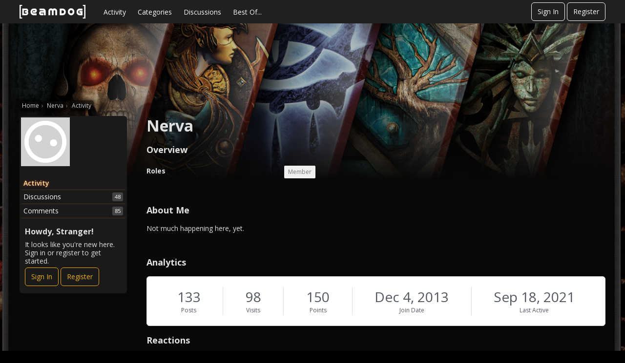

--- FILE ---
content_type: text/css
request_url: https://forums.beamdog.com/applications/dashboard/design/style-compat.css?v=2023.022
body_size: 44222
content:
@charset "UTF-8";
/*!
 * @author Adam Charron <adam.c@vanillaforums.com>
 * @copyright 2009-2019 Vanilla Forums Inc.
 * @license GPL-2.0-only
 */
/*!
 * @copyright 2009-2019 Vanilla Forums Inc.
 * @license GPL-2.0-only
 */
/* -------------------------------------------------------------- *\
    Utility Variables
\* -------------------------------------------------------------- */
/* -------------------------------------------------------------- *\
    Globals
\* -------------------------------------------------------------- */
/* -------------------------------------------------------------- *\
    States
\* -------------------------------------------------------------- */
/* -------------------------------------------------------------- *\
    Password Strength Colors
\* -------------------------------------------------------------- */
/* -------------------------------------------------------------- *\
    Third Party Colors
\* -------------------------------------------------------------- */
/* -------------------------------------------------------------- *\
    Typography
\* -------------------------------------------------------------- */
/* -------------------------------------------------------------- *\
    Animation
\* -------------------------------------------------------------- */
/* -------------------------------------------------------------- *\
    Icons
\* -------------------------------------------------------------- */
/* -------------------------------------------------------------- *\
    User Photo
\* -------------------------------------------------------------- */
/* -------------------------------------------------------------- *\
    Layout
\* -------------------------------------------------------------- */
/* -------------------------------------------------------------- *\
    Components
\* -------------------------------------------------------------- */
/* -------------------------------------------------------------- *\
    Form Elements
\* -------------------------------------------------------------- */
/* -------------------------------------------------------------- *\
    Overlays (Menus, flyouts and Modals)
\* -------------------------------------------------------------- */
/* -------------------------------------------------------------- *\
    Buttons
\* -------------------------------------------------------------- */
/* -------------------------------------------------------------- *\
      Meta
\* -------------------------------------------------------------- */
/* -------------------------------------------------------------- *\
      Thumbnails
\* -------------------------------------------------------------- */
/* -------------------------------------------------------------- *\
    Separators
\* -------------------------------------------------------------- */
/* -------------------------------------------------------------- *\
    SelectBox
\* -------------------------------------------------------------- */
/* -------------------------------------------------------------- *\
    DropDown
\* -------------------------------------------------------------- */
/* -------------------------------------------------------------- *\
    Header
\* -------------------------------------------------------------- */
/* -------------------------------------------------------------- *\
    Compact Me Box
\* -------------------------------------------------------------- */
/* -------------------------------------------------------------- *\
    Footer
\* -------------------------------------------------------------- */
/* -------------------------------------------------------------- *\
    user content
\* -------------------------------------------------------------- */
/* -------------------------------------------------------------- *\
    Etc
\* -------------------------------------------------------------- */
/*!
 * @author Stéphane LaFlèche <stephane.l@vanillaforums.com>
 * @copyright 2009-2019 Vanilla Forums Inc.
 * @license GPL-2.0-only
 */
/* ------------------------------- *\
    Third Party Colors
\* ------------------------------- */
/*!
 * @author Adam Charron <adam.c@vanillaforums.com>
 * @copyright 2009-2019 Vanilla Forums Inc.
 * @license GPL-2.0-only
 */
/**
 * @author Stéphane LaFlèche <stephane.l@vanillaforums.com>
 * @copyright 2009-2019 Vanilla Forums Inc.
 * @license GPL-2.0-only
 */
/**
 * @author Stéphane LaFlèche <stephane.l@vanillaforums.com>
 * @copyright 2009-2019 Vanilla Forums Inc.
 * @license GPL-2.0-only
 */
/**
 * @author Stéphane LaFlèche <stephane.l@vanillaforums.com>
 * @copyright 2009-2019 Vanilla Forums Inc.
 * @license GPL-2.0-only
 */
/**
 * @author Stéphane LaFlèche <stephane.l@vanillaforums.com>
 * @copyright 2009-2019 Vanilla Forums Inc.
 * @license GPL-2.0-only
 */
/**
 * @author Stéphane LaFlèche <stephane.l@vanillaforums.com>
 * @copyright 2009-2019 Vanilla Forums Inc.
 * @license GPL-2.0-only
 */
/**
 * @author Stéphane LaFlèche <stephane.l@vanillaforums.com>
 * @copyright 2009-2019 Vanilla Forums Inc.
 * @license GPL-2.0-only
 */
/**
 * @author Stéphane LaFlèche <stephane.l@vanillaforums.com>
 * @copyright 2009-2019 Vanilla Forums Inc.
 * @license GPL-2.0-only
 */
/**
 * @author Stéphane LaFlèche <stephane.l@vanillaforums.com>
 * @copyright 2009-2019 Vanilla Forums Inc.
 * @license GPL-2.0-only
 */
/**
 * @author Stéphane LaFlèche <stephane.l@vanillaforums.com>
 * @copyright 2009-2019 Vanilla Forums Inc.
 * @license GPL-2.0-only
 */
/**
 * @author Stéphane LaFlèche <stephane.l@vanillaforums.com>
 * @copyright 2009-2019 Vanilla Forums Inc.
 * @license GPL-2.0-only
 */
/**
 * @author Stéphane LaFlèche <stephane.l@vanillaforums.com>
 * @copyright 2009-2019 Vanilla Forums Inc.
 * @license GPL-2.0-only
 */
@keyframes spinnerLoader {
  0% {
    transform: rotate(73deg);
  }
  100% {
    transform: rotate(433deg);
  }
}
/**
 * @author Stéphane LaFlèche <stephane.l@vanillaforums.com>
 * @copyright 2009-2019 Vanilla Forums Inc.
 * @license GPL-2.0-only
 */
/**
 * @author Stéphane LaFlèche <stephane.l@vanillaforums.com>
 * @copyright 2009-2019 Vanilla Forums Inc.
 * @license GPL-2.0-only
 */
/**
 * @author Stéphane LaFlèche <stephane.l@vanillaforums.com>
 * @copyright 2009-2019 Vanilla Forums Inc.
 * @license GPL-2.0-only
 */
/**
 * @author Stéphane LaFlèche <stephane.l@vanillaforums.com>
 * @copyright 2009-2019 Vanilla Forums Inc.
 * @license GPL-2.0-only
 */
/*!
 * @copyright 2009-2019 Vanilla Forums Inc.
 * @license GPL-2.0-only
 */
/*!
 * @copyright 2009-2019 Vanilla Forums Inc.
 * @license GPL-2.0-only
 */
em {
  font-style: italic;
}

body.js-focus-visible:not(.hasNativeFocus) :focus:not(.focus-visible) {
  outline: none;
}

caption {
  position: absolute !important;
  width: 1px !important;
  height: 1px !important;
  padding: 0 !important;
  margin: -1px !important;
  overflow: hidden !important;
  clip: rect(0, 0, 0, 0) !important;
  border: 0 !important;
}

/*!
 * @copyright 2009-2019 Vanilla Forums Inc.
 * @license GPL-2.0-only
 */
.sr-only {
  position: absolute !important;
  width: 1px !important;
  height: 1px !important;
  padding: 0 !important;
  margin: -1px !important;
  overflow: hidden !important;
  clip: rect(0, 0, 0, 0) !important;
  border: 0 !important;
}

.isCentered {
  text-align: center;
}

.isHidden {
  display: none !important;
}

/*!
 * @copyright 2009-2019 Vanilla Forums Inc.
 * @license GPL-2.0-only
 */
/** Hides the image cropper on mobile themes. This image cropper is not mobile compatible. */
body.isMobile .box-crop .box-source {
  display: none;
}
body.isMobile .change-picture .change-picture-instructions {
  display: none;
}

@media (max-width: 600px) {
  .box-crop .box-source {
    display: none;
  }

  .change-picture .change-picture-instructions {
    display: none;
  }
}
/*!
 * @copyright 2009-2019 Vanilla Forums Inc.
 * @license GPL-2.0-only
 */
button.Close {
  -webkit-appearance: none;
  -moz-appearance: none;
  appearance: none;
  border: 0;
}

.Close-x {
  color: #000;
  font-family: arial;
  font-size: 22px;
  font-weight: bold;
  padding: 0;
}

.buttonIcon {
  -webkit-appearance: none;
  -moz-appearance: none;
  appearance: none;
  border: 0;
  cursor: pointer;
  background: none;
  display: flex;
  align-items: center;
  justify-content: center;
  height: 36px;
  width: 36px;
  min-width: 36px;
  padding: 0;
  color: #74787e;
}
.buttonIcon:visited {
  color: #74787e;
}
.buttonIcon .icon {
  display: block;
}
.buttonIcon.isOpen {
  color: #0291db;
}
.buttonIcon:focus, .buttonIcon:hover {
  color: #0291db;
}

.icon-close {
  display: block;
  margin: auto;
  width: 12px;
  height: 12px;
}

/*!
 * @copyright 2009-2019 Vanilla Forums Inc.
 * @license GPL-2.0-only
 */
.categoryList-heading + .DataTableWrap > .categoryList-genericHeading {
  display: none;
}

/*!
 * @copyright 2009-2019 Vanilla Forums Inc.
 * @license GPL-2.0-only
 */
.Title-Icon {
  display: inline-block;
  margin-left: 0.15em;
  margin-right: 0.15em;
}

.Title-PrivateIcon {
  height: 0.8em;
  width: 0.8em;
  vertical-align: -0.05;
  opacity: 0.4;
}

.Title-SecretIcon {
  height: 0.8em;
  width: 1.1em;
  vertical-align: -0.1em;
  opacity: 0.4;
}

/*!
 * @copyright 2009-2019 Vanilla Forums Inc.
 * @license GPL-2.0-only
 */
.Popup .Content > h1:first-child,
.Popup .Content > h2:first-child,
.Popup .Content > h3:first-child {
  font-size: 20px;
  margin-top: 0;
  margin-bottom: 14px;
}

.authenticateUserCol {
  padding: 0 26px;
  margin: auto;
  width: 386px;
  max-width: 100%;
  box-sizing: border-box;
}
.authenticateUserCol .pageTitle {
  text-align: center;
  margin-bottom: 18px;
}
.authenticateUserCol .button.button-fullWidth {
  margin-bottom: 18px;
}
.authenticateUserCol .button.button-fullWidth.button-sso {
  margin-bottom: 12px;
}
.authenticateUserCol .icon {
  display: inline-block;
  width: 24px;
  height: 24px;
  vertical-align: middle;
}
.authenticateUserCol .iconLarge {
  width: 32px;
  height: 32px;
}

.authenticateUser-photoCrop,
.authenticateUser-imageWrap {
  display: block;
  width: 100%;
  max-width: 117px;
}

.authenticateUser-photoCrop {
  overflow: hidden;
  border-radius: 50%;
}

.authenticateUser-imageWrap {
  position: relative;
  margin: auto;
}

.authenticateUser-icon {
  position: absolute;
  bottom: 0;
  right: 0;
  display: block;
  width: 42px;
  height: 42px;
  background-color: #fff;
  border-style: solid;
  border-width: 3px;
  border-color: #fff;
  border-radius: 50%;
}

.authenticateUser-photo {
  display: block;
  max-width: 100%;
  width: 100%;
  height: auto;
}

.authenticateUser-arrowDown {
  display: block;
  margin: 18px auto;
  opacity: 0.6;
}

.authenticateUser-name {
  font-size: 16px;
  font-weight: 600;
  text-align: center;
}

.authenticateUser-userName {
  font-size: 12px;
  opacity: 0.6;
  text-align: center;
}

.rememberMeAndForgot {
  display: flex;
  flex-wrap: wrap;
  align-items: center;
  font-size: 12px;
}
.rememberMeAndForgot a {
  font-size: inherit;
  color: #0291db;
}

.rememberMeAndForgot-rememberMe {
  flex-grow: 1;
  padding-right: 6px;
}

.authenticateUser-divider {
  text-align: center;
}

.authenticateUser-footer {
  text-align: center;
}

.authenticateUser-ssoLabel {
  display: inline;
  margin-left: 12px;
}

.button.Button.Primary.buttonCTA, .button.Button.button-sso {
  -webkit-user-select: none;
          user-select: none;
  display: flex;
  align-items: center;
  justify-content: center;
  background-image: none;
  box-sizing: border-box;
  text-decoration: none !important;
}
.button.Button.button-sso {
  box-shadow: 0 1px 3px 0 rgba(0, 0, 0, 0.3);
}

.button-ssoLabel {
  margin-left: 12px;
  margin-right: 12px;
  font-size: 14px;
  font-weight: normal;
  text-shadow: none;
}

.ssoMethod-icon {
  width: 24px;
  height: auto;
}
.ssoMethod-icon.ssoMethod-iconSpacer {
  display: block;
  visibility: hidden;
  height: 24px;
}

.button-ssoContents {
  display: flex;
  align-items: center;
  justify-content: space-between;
  flex-wrap: wrap;
  width: 100%;
  max-width: 100%;
}

.ssoMethods {
  margin-bottom: 18px;
}

.authenticateUser-paragraph {
  word-break: break-word;
}
.authenticateUser-paragraph.isError {
  color: #ff3933;
}

.followButton {
  white-space: nowrap;
  font-size: 10px;
  text-transform: uppercase;
  vertical-align: middle;
  font-weight: 400;
  padding: 0 5px;
  text-decoration: none;
}
.followButton.isFollowing:not(:hover) {
  opacity: 0.7;
}

.followButton-icon {
  width: 14px;
  height: 14px;
  margin-right: 5px;
  vertical-align: sub;
}

.selectBox {
  display: inline-block;
  position: relative;
  white-space: nowrap;
  vertical-align: middle;
}

.PageControls .selectBox {
  margin-right: 15px;
  float: left;
  display: flex;
  align-items: center;
  justify-content: flex-start;
}

.selectBox-label {
  position: relative;
  cursor: pointer;
  -webkit-user-select: none;
          user-select: none;
  margin-right: 5px;
}

.selectBox-main {
  display: flex;
  justify-content: flex-start;
  align-items: center;
  position: relative;
  cursor: pointer;
  -webkit-user-select: none;
          user-select: none;
}

.selectBox-content {
  display: none;
  left: 100%;
  margin-left: -29px;
  margin-top: 10px;
}

.selectBox-toggle {
  position: relative;
  display: inline-block;
  vertical-align: inherit;
  cursor: pointer;
  -webkit-user-select: none;
          user-select: none;
  outline: none;
  -webkit-appearance: none;
  -moz-appearance: none;
  appearance: none;
  white-space: nowrap;
  max-height: 100%;
}
.selectBox-toggle:active {
  text-decoration: none;
}

.selectBox-item {
  position: relative;
  display: block;
}
.selectBox-item .dropdown-menu-link.selectBox-link {
  position: relative;
  padding-left: 30px;
}
.selectBox-item.isActive .selectBox-link {
  pointer-events: none;
  cursor: default;
}

.selectBox-link {
  display: block;
  box-sizing: border-box;
  white-space: nowrap;
  text-overflow: ellipsis;
  overflow: hidden;
  text-decoration: none !important;
  text-align: left;
}

.selectBox-selectedIcon {
  position: absolute;
  left: 5px;
  top: 0;
  bottom: 0;
  margin: auto 0;
  width: 18px;
  height: 18px;
}

.menu-separator {
  background: none;
  border-bottom: 1px solid #eeefef;
  margin: 6px 0;
}
.menu-separator hr {
  position: absolute !important;
  width: 1px !important;
  height: 1px !important;
  padding: 0 !important;
  margin: -1px !important;
  overflow: hidden !important;
  clip: rect(0, 0, 0, 0) !important;
  border: 0 !important;
}

.PageControls {
  position: relative;
}

body.Categories.isMobile .PageControls.Top {
  display: block;
}

.ButtonGroup.discussion-sort-filter-module {
  display: flex;
  align-items: center;
}

.inputBlock {
  display: block;
  margin-bottom: 24px;
}
.inputBlock .checkbox {
  display: flex;
  align-items: center;
}
.inputBlock.inputBlock-tighter {
  margin-top: -12px;
}
.inputBlock.hasError .inputText {
  border-color: #ff3933;
  background-color: #ffebeb;
  color: #ff3933;
}
.inputBlock ::-ms-clear {
  display: none;
}

.inputBlock-errors,
.inputBlock-labelAndDescription {
  display: block;
}

.inputBlock-labelText {
  display: block;
  font-weight: 600;
  margin-bottom: 6px;
  line-height: 1.428571429;
}

.InputBox.inputText {
  width: 100%;
}

.inputBlock-error {
  word-break: break-word;
  display: block;
  color: #ff3933;
  line-height: 1.428571429;
  font-size: 12px;
  margin-top: 3px;
}
.inputBlock-error:first-letter {
  text-transform: capitalize;
}
.inputBlock-error + .inputBlock-error {
  margin-top: 6px;
}

.inputBlock-inputWrap {
  display: block;
}

.inputBlock-labelNote {
  display: block;
  font-size: 12px;
  line-height: 1.428571429;
  opacity: 0.6;
}
.inputBlock-labelNote + .inputBlock-inputWrap {
  margin-top: 6px;
}

.inputBlock-inputText {
  box-sizing: border-box;
}

.label-wrap img {
  max-width: 50%;
  max-height: 180px;
  margin-top: 3px;
  margin-bottom: 3px;
}

.FormWrapper .form-group {
  margin-top: 6px;
  margin-bottom: 6px;
}
.FormWrapper .file-upload {
  display: flex;
  align-items: flex-start;
  position: relative;
  width: 100%;
  font-weight: 400;
  min-height: 36px;
  cursor: pointer;
  margin-bottom: 0;
}
.FormWrapper .file-upload input {
  padding: 0;
  margin: 0;
  filter: alpha(opacity=0);
  opacity: 0;
  width: 0;
}
.FormWrapper .file-upload input:disabled, .FormWrapper .file-upload input.disabled {
  opacity: 0;
}
.FormWrapper .file-upload-browse {
  display: inline-block;
  position: relative;
  text-align: center;
  white-space: nowrap;
  vertical-align: middle;
  touch-action: manipulation;
  min-width: 96px;
  line-height: 36px;
  height: 36px;
  font-weight: 400;
  -webkit-user-select: none;
          user-select: none;
  overflow: hidden;
  cursor: pointer;
  background-color: #fff;
  color: #555a62;
  border-width: 1px;
  border-radius: 6px;
  border-style: solid;
  border-color: #d6d7d9;
  order: -1;
  margin-right: 6px;
}
.FormWrapper .file-upload-choose {
  line-height: 36px;
  height: 36px;
  font-size: 14px;
  font-weight: 400;
  font-family: "Open Sans", "Segoe UI", "Helvetica Neue", Helvetica, Raleway, Arial, sans-serif;
}

.checkbox-box {
  display: none;
}

label.checkbox input.checkbox-input {
  float: none;
  margin: 0;
}

.checkbox-label {
  -webkit-user-select: none;
          user-select: none;
  margin-left: 6px;
  line-height: inherit;
}

.button.button-fullWidth {
  width: 100%;
  max-width: 100%;
}

::-moz-focus-inner {
  border: 0;
}

.passwordStrength-bar {
  position: relative;
  width: 100%;
}

.StrengthText.passwordStrength-gaugeLabel {
  margin-right: 0;
}

.passwordStrength.PasswordStrength {
  padding: 0;
}

.pageHeading {
  display: flex;
  width: 100%;
  align-items: center;
  flex-wrap: wrap;
}
.pageHeading .pageHeading-title {
  display: block;
  margin-top: 0;
  margin-bottom: 0;
}

.pageHeading-main {
  position: relative;
  display: block;
  max-width: 100%;
  flex-grow: 1;
}

.pageHeading-actions {
  display: flex;
  align-self: center;
  max-width: 100%;
}

.stickyHeaderWrap {
  position: relative;
  display: block;
  width: 100%;
}

.stickyHeader {
  position: relative;
  width: 100%;
  left: 0;
  display: block;
  z-index: 100;
}
.stickyHeader.isAtTop {
  position: relative;
}
.stickyHeader.isScrollingDown {
  position: absolute;
}

/*!
 * @author Stéphane LaFlèche <stephane.l@vanillaforums.com>
 * @copyright 2009-2019 Vanilla Forums Inc.
 * @license GPL-2.0-only
 */
/*!
 * @author Stéphane LaFlèche <stephane.l@vanillaforums.com>
 * @copyright 2009-2019 Vanilla Forums Inc.
 * @license GPL-2.0-only
 */
.accessibility-jumpTo {
  -webkit-appearance: none;
  -moz-appearance: none;
  appearance: none;
  border: 0;
}

/*!
 * @copyright 2009-2019 Vanilla Forums Inc.
 * @license GPL-2.0-only
 */
body {
  visibility: hidden;
}

.richEditor blockquote {
  display: block;
  margin: 0;
}
.richEditor .richEditorParagraphMenu {
  left: 0;
}
.richEditor.isDisabled,
.richEditor.isDisabled .richEditor-button {
  cursor: progress !important;
}
.richEditor .ReactVirtualized__Grid {
  min-width: 252px;
}
.richEditor .richEditor-menuItems {
  border-bottom: 0;
}
.richEditor .richEditor-frame {
  height: initial;
  min-height: 275px;
}

.userContent {
  line-height: 1.5;
}
.userContent.Message {
  margin-top: 14px;
}
.userContent.Message > .embedImage ~ p:last-child::after {
  content: "";
  display: table;
  clear: both;
}
.userContent.Message > .embedImage:first-child:last-child::after {
  content: "";
  display: table;
  clear: both;
}
.userContent h1,
.userContent h2,
.userContent h3,
.userContent h4,
.userContent h5,
.userContent h6 {
  line-height: 1.25;
  color: #555a62;
}
.userContent > *:not(.emoji):not(:last-child):not(br) {
  margin-bottom: 14px;
}
.userContent > *:not(.emoji):first-child:not(br):not(.embedExternal) {
  margin-top: -0.25em !important;
}
.userContent .embedResponsive {
  margin-bottom: 0 !important;
}
.userContent .float-left,
.userContent .float-right {
  margin: 0 !important;
  border: 0 !important;
  box-shadow: none !important;
}
.userContent .float-left .embedExternal-content,
.userContent .float-right .embedExternal-content {
  margin-bottom: 14px;
}
.userContent .embedExternal {
  margin-bottom: 14px;
}
.userContent,
.userContent h1,
.userContent h2,
.userContent h3,
.userContent h4,
.userContent h5,
.userContent h6,
.userContent span,
.userContent div,
.userContent td,
.userContent th,
.userContent a,
.userContent p {
  word-break: break-word;
  text-overflow: ellipsis;
}
.userContent .CommentHeader {
  margin-bottom: 14px;
}
.userContent li,
.userContent li *:first-child {
  margin-top: 0;
}
.userContent li,
.userContent li *:last-child {
  margin-bottom: 0;
}
.userContent .metas {
  display: block;
  line-height: 1.5;
  color: #6f737a;
  width: calc(100% + 12px);
  overflow: hidden;
  text-align: left;
  margin-left: -6px;
  margin-right: 6px;
}
.userContent .metas.isFlexed {
  display: flex;
  flex-wrap: wrap;
  justify-content: flex-start;
  align-items: center;
}
.userContent .meta {
  display: inline-block;
  margin: 0 6px;
  font-size: 12px;
  color: #6f737a;
}
.userContent .meta .meta {
  margin: 0;
}

.richEditor-menu {
  box-shadow: 0 1px 3px 0 rgba(85, 90, 98, 0.3);
  background-color: #fff;
  border-radius: 6px;
  border-color: #d6d7d9;
  border-style: solid;
  border-width: 1px;
}

.richEditor-button {
  -webkit-user-select: none;
          user-select: none;
  cursor: pointer;
}

body.hasRichEditor .richEditor ~ .TextBoxWrapper,
body.hasRichEditor .PreviewButton,
body.hasRichEditor #Form_Preview {
  display: none !important;
}
body.hasRichEditor .richEditor .buttonClose {
  -webkit-appearance: none;
     -moz-appearance: none;
          appearance: none;
  border: 0;
}
body.hasRichEditor .richEditor .spoiler .iconButton {
  justify-content: center;
  display: flex;
}

.Popup.hasRichEditor .Border {
  box-sizing: border-box;
}
.Popup.hasRichEditor .richEditor ~ .TextBoxWrapper,
.Popup.hasRichEditor .PreviewButton,
.Popup.hasRichEditor #Form_Preview {
  display: none !important;
}

@media (max-width: 700px) {
  .Popup.hasRichEditor .Border {
    width: 100%;
  }
}
@media (min-width: 700px) {
  .Popup.hasRichEditor.Section-PostDiscussion #DiscussionForm select,
body.hasRichEditor.Section-PostDiscussion #DiscussionForm select {
    max-width: 100%;
  }
  .Popup.hasRichEditor.Section-PostDiscussion #DiscussionForm .FormWrapper,
body.hasRichEditor.Section-PostDiscussion #DiscussionForm .FormWrapper {
    padding-left: 36px;
    padding-right: 36px;
  }
  .Popup.hasRichEditor.Section-PostDiscussion #DiscussionForm .FormWrapper .richEditor,
body.hasRichEditor.Section-PostDiscussion #DiscussionForm .FormWrapper .richEditor {
    padding-left: 0;
    padding-right: 0;
  }
  .Popup.hasRichEditor .CommentForm .CommentFormWrap .Form-HeaderWrap,
body.hasRichEditor .CommentForm .CommentFormWrap .Form-HeaderWrap {
    display: none;
  }
  .Popup.hasRichEditor .CommentForm .CommentFormWrap .FormWrapper,
body.hasRichEditor .CommentForm .CommentFormWrap .FormWrapper {
    padding-right: 0;
    padding-left: 0;
  }
  .Popup.hasRichEditor .CommentForm .richEditor,
body.hasRichEditor .CommentForm .richEditor {
    padding-left: 36px;
    padding-right: 36px;
  }
  .Popup.hasRichEditor .CommentForm .richEditor .richEditor,
body.hasRichEditor .CommentForm .richEditor .richEditor {
    padding-left: 0;
    padding-right: 0;
  }
  .Popup.hasRichEditor .CommentForm .Buttons,
body.hasRichEditor .CommentForm .Buttons {
    padding-right: 36px;
  }
  .Popup.hasRichEditor .Activities ul.DataList,
body.hasRichEditor .Activities ul.DataList {
    margin-left: 36px;
  }
  .Popup.hasRichEditor .ActivityComment + .CommentForm,
body.hasRichEditor .ActivityComment + .CommentForm {
    margin-top: 12px;
  }
  .Popup.hasRichEditor .ActivityComment + .CommentForm .richEditor,
body.hasRichEditor .ActivityComment + .CommentForm .richEditor {
    padding-left: 0;
    padding-right: 0;
  }
  .Popup.hasRichEditor .ActivityComment + .CommentForm .Buttons.Buttons,
body.hasRichEditor .ActivityComment + .CommentForm .Buttons.Buttons {
    padding-right: 0;
  }
  .Popup.hasRichEditor #EventAddEditForm .Form-HeaderWrap,
.Popup.hasRichEditor #GroupForm .Form-HeaderWrap,
.Popup.hasRichEditor #MessageForm .Form-HeaderWrap,
.Popup.hasRichEditor #ConversationForm .Form-HeaderWrap,
body.hasRichEditor #EventAddEditForm .Form-HeaderWrap,
body.hasRichEditor #GroupForm .Form-HeaderWrap,
body.hasRichEditor #MessageForm .Form-HeaderWrap,
body.hasRichEditor #ConversationForm .Form-HeaderWrap {
    display: none;
  }
  .Popup.hasRichEditor #EventAddEditForm .FormWrapper,
.Popup.hasRichEditor #GroupForm .FormWrapper,
.Popup.hasRichEditor #MessageForm .FormWrapper,
.Popup.hasRichEditor #ConversationForm .FormWrapper,
body.hasRichEditor #EventAddEditForm .FormWrapper,
body.hasRichEditor #GroupForm .FormWrapper,
body.hasRichEditor #MessageForm .FormWrapper,
body.hasRichEditor #ConversationForm .FormWrapper {
    padding-left: 36px;
    padding-right: 36px;
  }
  .Popup.hasRichEditor #EventAddEditForm .FormWrapper .richEditor,
.Popup.hasRichEditor #GroupForm .FormWrapper .richEditor,
.Popup.hasRichEditor #MessageForm .FormWrapper .richEditor,
.Popup.hasRichEditor #ConversationForm .FormWrapper .richEditor,
body.hasRichEditor #EventAddEditForm .FormWrapper .richEditor,
body.hasRichEditor #GroupForm .FormWrapper .richEditor,
body.hasRichEditor #MessageForm .FormWrapper .richEditor,
body.hasRichEditor #ConversationForm .FormWrapper .richEditor {
    padding-right: 0;
    padding-left: 0;
  }
  .Popup.hasRichEditor.Profile .FormWrapper.FormWrapper-Condensed,
body.hasRichEditor.Profile .FormWrapper.FormWrapper-Condensed {
    padding-right: 36px;
    padding-left: 0;
  }
  .Popup.hasRichEditor.Profile .FormWrapper.FormWrapper-Condensed .Activity .Buttons,
body.hasRichEditor.Profile .FormWrapper.FormWrapper-Condensed .Activity .Buttons {
    padding-left: 36px;
  }
  .Popup.hasRichEditor.Section-Conversation .CommentForm .Buttons,
body.hasRichEditor.Section-Conversation .CommentForm .Buttons {
    padding-right: 0;
  }
  .Popup.hasRichEditor .Popup.hasRichEditor .Border,
body.hasRichEditor .Popup.hasRichEditor .Border {
    max-width: 100%;
    box-sizing: border-box;
  }
  .Popup.hasRichEditor .Popup.hasRichEditor .Content > h1,
body.hasRichEditor .Popup.hasRichEditor .Content > h1 {
    padding-left: 36px;
  }
  .Popup.hasRichEditor .Popup.hasRichEditor .FormWrapper,
body.hasRichEditor .Popup.hasRichEditor .FormWrapper {
    background: none;
    padding-top: 3px;
    padding-left: 36px;
    padding-right: 36px;
  }
  .Popup.hasRichEditor .Popup.hasRichEditor .richEditor,
body.hasRichEditor .Popup.hasRichEditor .richEditor {
    padding-left: 0;
  }
  .Popup.hasRichEditor .NoteForm.FormWrapper,
body.hasRichEditor .NoteForm.FormWrapper {
    padding-left: 36px;
    padding-right: 36px;
  }
  .Popup.hasRichEditor .NoteForm.FormWrapper .richEditor,
body.hasRichEditor .NoteForm.FormWrapper .richEditor {
    padding-left: 0;
    padding-right: 0;
  }
}
.richEditor-text {
  overflow: visible;
  min-height: 200px;
  padding-top: 12px;
  padding-right: 12px;
  padding-bottom: 12px;
  padding-left: 12px;
  border-radius: 6px;
  border-bottom-left-radius: 0;
  border-bottom-right-radius: 0;
}

.ql-clipboard {
  position: absolute !important;
  width: 1px !important;
  height: 1px !important;
  padding: 0 !important;
  margin: -1px !important;
  overflow: hidden !important;
  clip: rect(0, 0, 0, 0) !important;
  border: 0 !important;
  position: fixed;
}

.richEditor-upload {
  position: absolute !important;
  width: 1px !important;
  height: 1px !important;
  padding: 0 !important;
  margin: -1px !important;
  overflow: hidden !important;
  clip: rect(0, 0, 0, 0) !important;
  border: 0 !important;
}

body.isMobile .embedDialogue {
  position: static;
}
body.isMobile .u-richEditorHiddenOnMobile {
  display: none !important;
}
body.isMobile .richEditor {
  padding-left: 0;
}
body.isMobile .richEditor-menu.richEditorFlyout {
  left: 0;
  width: calc(100% + 4px);
}
body.isMobile .richEditor-embedBarMobileBorder {
  display: block;
}
body.isMobile .FormWrapper {
  padding-left: 18px;
  padding-right: 18px;
}
body.isMobile .richEditorParagraphMenu {
  display: none !important;
}
body.isMobile .Popup.hasRichEditor .Border {
  width: 100%;
  box-sizing: border-box;
}

@media (max-width: 700px) {
  .embedDialogue {
    position: static;
  }

  .u-richEditorHiddenOnMobile {
    display: none !important;
  }

  .richEditor {
    padding-left: 0;
  }

  .richEditor-menu.richEditorFlyout {
    left: 0;
    width: calc(100% + 4px);
  }

  .richEditor-embedBarMobileBorder {
    display: block;
  }

  .FormWrapper {
    padding-left: 18px;
    padding-right: 18px;
  }

  .richEditorParagraphMenu {
    display: none !important;
  }

  .Popup.hasRichEditor .Border {
    width: 100%;
    box-sizing: border-box;
  }
}
.richEditor-menu.richEditorFlyout {
  bottom: 100%;
  padding-top: 0;
  padding-bottom: 0;
}

.richEditor-textWrap {
  min-height: 236px;
}

.richEditor-close.richEditor-close {
  display: block;
}

@media screen and (-ms-high-contrast: active), screen and (-ms-high-contrast: none) {
  .richEditorFlyout .richEditorFlyout-header.richEditorFlyout-header {
    display: table;
  }
  .richEditorFlyout .richEditorFlyout-title.richEditorFlyout-title {
    display: table-cell;
    vertical-align: middle;
  }
}
/*!
 * @copyright 2009-2019 Vanilla Forums Inc.
 * @license GPL-2.0-only
 */
/*!
 * @copyright 2009-2019 Vanilla Forums Inc.
 * @license GPL-2.0-only
 */
/*!
 * @copyright 2009-2019 Vanilla Forums Inc.
 * @license GPL-2.0-only
 */
.embedResponsive {
  position: relative;
  text-align: center;
}

.embedResponsive-initialLink {
  text-align: start;
  padding: 14px;
}

.embedExternal {
  display: block;
  margin: 0 auto;
  max-width: 100%;
  width: 100%;
  position: relative;
  justify-content: center;
  align-items: center;
  box-sizing: border-box;
  clear: both;
}

.embedExternal-content {
  position: relative;
  margin: auto;
  width: 100%;
  max-width: 100%;
  text-align: center;
  box-sizing: border-box;
}
.embedExternal-content iframe {
  display: block;
  box-sizing: border-box !important;
}
.embedExternal-content > * {
  margin: auto !important;
}

.embedExternal-ratio {
  position: relative;
  display: block;
  margin: 0;
  width: 100%;
  box-sizing: border-box;
  padding-left: 0;
  padding-right: 0;
  padding-bottom: 0;
}

.embedLinkLoader {
  text-align: left;
  display: block;
}

.embedLinkLoader-failIcon {
  display: inline-block;
  height: 1em;
  width: 1em;
  margin: 0;
  vertical-align: -0.14em;
  -webkit-user-select: none;
          user-select: none;
}

.embedLinkLoader-loader {
  transition-property: opacity;
  transition-duration: 0.15s;
  transition-timing-function: ease-out;
  display: block;
  width: 1em;
  height: 1em;
  border-radius: 50%;
  border-top: 3px solid #0291db;
  border-right: 3px solid rgba(2, 145, 219, 0.3);
  border-bottom: 3px solid rgba(2, 145, 219, 0.3);
  border-left: 3px solid rgba(2, 145, 219, 0.3);
  transform: translateZ(0);
  animation: spinnerLoader 0.7s infinite ease-in-out;
  display: inline-block;
  vertical-align: -0.14em;
}
.embedLinkLoader-loader::after {
  border-radius: 50%;
  width: 1em;
  height: 1em;
}

.embedLinkLoader-link {
  position: relative;
  display: inline-block;
  white-space: normal;
  padding: 2px 4px;
}

.embed-focusableElement.focus-visible {
  outline: none !important;
}

.richEditor .embedExternal {
  -webkit-user-select: none;
          user-select: none;
}
.richEditor .embedExternal-content,
.richEditor .embedLinkLoader-link {
  cursor: pointer;
}
.richEditor .embedExternal-content:after,
.richEditor .embedLinkLoader-link:after {
  position: absolute;
  display: block;
  top: 0;
  left: 0;
  height: 100%;
  width: 100%;
  content: "";
  transition: 0.2s ease box-shadow;
  pointer-events: none;
}
.richEditor .embedExternal-content:hover:after,
.richEditor .embedLinkLoader-link:hover:after {
  box-shadow: 0 0 0 2px rgba(2, 145, 219, 0.5) inset;
}
.richEditor .embedImage .embedExternal-content:after {
  position: absolute;
  display: block;
  top: 0;
  left: 0;
  height: 100%;
  width: 100%;
  content: "";
  cursor: "pointer";
  z-index: 2;
  transition: 0.2s ease box-shadow;
  pointer-events: all;
}
.richEditor .embed-isSelected .embedExternal-content:after,
.richEditor .embed-isSelected .embedLinkLoader-link:after {
  box-shadow: 0 0 0 2px #0291db inset;
}

.embed-focusableElement {
  cursor: pointer;
}

/*!
 * @copyright 2009-2019 Vanilla Forums Inc.
 * @license GPL-2.0-only
 */
/*!
 * @copyright 2009-2019 Vanilla Forums Inc.
 * @license GPL-2.0-only
 */
.embedVideo .embedExternal-content {
  position: relative;
  display: block;
  width: 100%;
  max-width: 100%;
  margin: auto;
}
.embedVideo .embedExternal-content:focus .embedVideo-playIcon, .embedVideo .embedExternal-content:hover .embedVideo-playIcon {
  transform: scale(1.1);
}

.richEditor .embedVideo .embedExternal-content:focus .embedVideo-playIcon, .richEditor .embedVideo .embedExternal-content:hover .embedVideo-playIcon {
  transform: scale(1);
}

.embedVideo-iframe,
.embedVideo-thumbnail {
  position: absolute;
  display: block;
  top: 0;
  left: 0;
  height: 100%;
  width: 100%;
}

.embedVideo-thumbnail {
  position: absolute;
  top: 0;
  right: 0;
  bottom: 0;
  left: 0;
  margin: auto;
  height: auto;
  width: 100%;
  background-color: black;
}
@supports (object-fit: cover) {
  .embedVideo-thumbnail {
    object-fit: cover;
    object-position: center;
    height: 100%;
  }
}

.embedVideo-ratio {
  position: relative;
  display: block;
  background-color: #000000;
  margin: 0;
  width: 100%;
  padding-left: 0;
  padding-right: 0;
  padding-bottom: 0;
}
.embedVideo-ratio.is21by9 {
  padding-top: 42.8571428571%;
}
.embedVideo-ratio.is16by9 {
  padding-top: 56.25%;
}
.embedVideo-ratio.is4by3 {
  padding-top: 75%;
}
.embedVideo-ratio.is1by1 {
  padding-top: 100%;
}

.embedVideo-playButton {
  position: absolute;
  display: block;
  top: 0;
  left: 0;
  height: 100%;
  width: 100%;
  cursor: pointer;
  overflow: hidden;
  border: none;
}

.embedVideo-playIconWrap {
  position: absolute;
  top: 0;
  left: 0;
  right: 0;
  bottom: 0;
  margin: auto;
  width: 80px;
  height: 80px;
  display: block;
  background: linear-gradient(to bottom, rgba(0, 0, 0, 0.4), rgba(0, 0, 0, 0.4));
  border-radius: 50%;
}

.embedVideo-playIcon {
  color: white;
}

.embedVideo-playIconPath {
  stroke: rgba(0, 0, 0, 0.1);
}

/*!
 * @copyright 2009-2019 Vanilla Forums Inc.
 * @license GPL-2.0-only
 */
.embedImage {
  width: 100%;
  max-width: 100%;
  display: block;
}
@media (min-width: 550px) {
  .embedImage:after {
    content: "";
    display: block;
    height: 1px;
  }
  .embedImage.display-small .embedExternal-content {
    max-width: calc(33.333% - 1px);
  }
  .embedImage.display-medium .embedExternal-content {
    max-width: calc(66.666% - 1px);
  }
  .embedImage.float-left .embedExternal-content {
    float: left;
    margin-right: 20px;
  }
  .embedImage.float-right .embedExternal-content {
    float: right;
    margin-left: 20px;
  }
}

.Message img .embedImage-img,
.embedImage-img {
  height: auto;
  display: inline-flex;
  position: relative;
  margin-left: auto;
  margin-right: auto;
  max-width: 100%;
  max-height: none;
}

.bbcode_left .embedImage-img {
  margin-left: 0;
  display: inline-block;
}

.bbcode_right .embedImage-img {
  margin-right: 0;
  display: inline-block;
}

.embedImage-link {
  display: flex;
  flex-direction: column;
}

/*!
 * @copyright 2009-2019 Vanilla Forums Inc.
 * @license GPL-2.0-only
 */
.embedText-body {
  display: block;
  position: relative;
  overflow: hidden;
  text-align: left;
  pointer-events: initial !important;
}

.embedText-main {
  padding: 14px;
  box-sizing: border-box;
}

.embedText-header {
  display: flex;
  flex-wrap: wrap;
  align-items: center;
  justify-content: flex-start;
  font-size: 14px;
  line-height: 1.25;
}

.embedText-titleLink {
  margin: 0;
  color: inherit;
}

.embedText .embedText-titleLink,
.embedText .embedText-title {
  margin-top: 0;
  margin-bottom: 4px;
  display: block;
  width: 100%;
  padding: 0;
  font-size: 14px;
  font-weight: 700;
  line-height: 1.25;
  color: #555a62;
  white-space: nowrap;
  overflow: hidden;
  text-overflow: ellipsis;
}

.richEditor .embedText-titleLink {
  pointer-events: none;
}

/*!
 * @copyright 2009-2019 Vanilla Forums Inc.
 * @license GPL-2.0-only
 */
.embedLink-image {
  position: absolute;
  display: block;
  top: 0;
  left: 0;
  bottom: 0;
  margin-top: auto;
  margin-bottom: auto;
  width: 225px;
}
@supports (object-fit: cover) {
  .embedLink-image {
    height: 100%;
    object-fit: cover;
    object-position: center;
  }
}
.embedLink-image + .embedText-main {
  margin-left: auto;
  width: calc(100% - 225px);
  border-left-style: solid;
  border-left-width: 1px;
  border-left-color: rgba(85, 90, 98, 0.1);
}
@media (max-width: 550px) {
  .embedLink-image {
    position: relative;
    width: 100%;
    padding-top: 0;
  }
  .embedLink-image + .embedText-main {
    width: 100%;
    border-right: none;
  }
}

.embedLink-source {
  font-size: 12px;
  color: #6f737a;
  white-space: nowrap;
  overflow: hidden;
  text-overflow: ellipsis;
  margin: 0;
}

.embedLink-excerpt {
  color: #555a62;
  overflow: hidden;
  text-overflow: ellipsis;
  word-break: break-word;
  max-width: 100%;
  font-size: 14px;
  margin-top: 4px;
  line-height: 1.4;
  max-height: 58.8px;
  white-space: normal;
}

/*!
 * @copyright 2009-2019 Vanilla Forums Inc.
 * @license GPL-2.0-only
 */
/*!
 * @copyright 2009-2019 Vanilla Forums Inc.
 * @license GPL-2.0-only
 */
.embedLoader-icon {
  display: inline-block;
  width: 24px;
  height: 24px;
  flex-basis: 24px;
}

.embedLoader {
  display: block;
  position: relative;
}

.embedLoader-box {
  display: flex;
  align-items: center;
  justify-content: center;
  background: #ffffff;
  box-shadow: 0 0 2px 0 rgba(0, 0, 0, 0.3);
  width: 135px;
  height: 135px;
  margin: auto;
  overflow: hidden;
}

.embedLoader-loader {
  transition-property: opacity;
  transition-duration: 0.15s;
  transition-timing-function: ease-out;
  display: block;
  width: 42px;
  height: 42px;
  border-radius: 50%;
  border-top: 3px solid #0291db;
  border-right: 3px solid rgba(2, 145, 219, 0.3);
  border-bottom: 3px solid rgba(2, 145, 219, 0.3);
  border-left: 3px solid rgba(2, 145, 219, 0.3);
  transform: translateZ(0);
  animation: spinnerLoader 0.7s infinite ease-in-out;
}
.embedLoader-loader::after {
  border-radius: 50%;
  width: 42px;
  height: 42px;
}

.embedLoader-error {
  box-shadow: 0 1px 3px 0 rgba(85, 90, 98, 0.3);
  display: flex;
  overflow: hidden;
  align-items: center;
  list-style: none;
  margin: 0;
  padding: 15px;
  background: #ffebeb;
  transition: 0.2s ease box-shadow;
  cursor: pointer;
}
.embedLoader-error:hover {
  box-shadow: 0 0 0 2px rgba(2, 145, 219, 0.5) inset;
}
.embedLoader-error:focus {
  box-shadow: 0 0 0 2px #0291db inset;
}
.embedLoader-error + .embedLoader-error {
  margin-top: 12px;
}
.embedLoader-error .embedLoader-warningIcon {
  align-self: flex-start;
}
.embedLoader-error .closeButton {
  opacity: 0.7;
  width: 24px;
  height: 24px;
  flex-basis: 24px;
  align-self: flex-start;
  margin: 0 0 0 auto;
  cursor: pointer;
  position: relative;
}
.embedLoader-error .closeButton, .embedLoader-error .closeButton:hover, .embedLoader-error .closeButton:focus {
  background: none !important;
  border: 0 !important;
  color: inherit !important;
  line-height: normal;
  overflow: hidden;
  padding: 0 !important;
  -webkit-appearance: button !important;
  /* for input */
  -webkit-user-select: none !important;
  /* for button */
  -moz-user-select: none !important;
  -ms-user-select: none !important;
}
.embedLoader-error .closeButton:hover, .embedLoader-error .closeButton:focus {
  opacity: 1;
}
.embedLoader-error .closeButton .embedLoader-icon {
  position: absolute;
  top: 0;
  left: 0;
}

.userContent .embedLoader-errorMessage {
  max-width: calc(100% - 72px);
  width: 100%;
  padding-left: 24px;
}

.embedIFrame {
  position: relative;
  display: block;
  max-width: 100%;
  margin: auto;
}
.embedIFrame .embedIFrame-iframe {
  position: absolute;
  display: block;
  top: 0;
  left: 0;
  height: 100%;
  width: 100%;
}

/*!
 * @copyright 2009-2019 Vanilla Forums Inc.
 * @license GPL-2.0-only
 */
.embedGetty {
  position: relative;
  display: block;
  max-width: 100%;
  margin: auto;
}
.embedGetty .getty {
  display: block !important;
  background-color: white;
}

/*!
 * @copyright 2009-2019 Vanilla Forums Inc.
 * @license GPL-2.0-only
 */
.embedGiphy {
  position: relative;
  display: block;
  max-width: 100%;
  margin: auto;
  box-shadow: none !important;
}
.embedGiphy .embedGiphy-iframe {
  position: absolute;
  display: block;
  top: 0;
  left: 0;
  height: 100%;
  width: 100%;
}

/*!
 * @copyright 2009-2019 Vanilla Forums Inc.
 * @license GPL-2.0-only
 */
.embedInstagram {
  width: auto;
}

.instagram-media {
  margin-bottom: 0 !important;
  width: 100% !important;
}

/*!
 * @copyright 2009-2019 Vanilla Forums Inc.
 * @license GPL-2.0-only
 */
.embedImgur .embedExternal-content {
  width: auto;
}
.embedImgur iframe {
  max-width: 100%;
}

/*!
 * @copyright 2009-2019 Vanilla Forums Inc.
 * @license GPL-2.0-only
 */
.embedSoundcloud {
  position: relative;
  width: 640px;
}

/*!
 * @copyright 2009-2019 Vanilla Forums Inc.
 * @license GPL-2.0-only
 */
.embedInstagram {
  width: auto;
}

.instagram-media {
  margin-bottom: 0 !important;
  width: 100% !important;
}

/**
 * @author Stéphane (slafleche) LaFlèche <stephane.l@vanillaforums.com>
 * @copyright 2009-2019 Vanilla Forums Inc.
 * @license Proprietary
 */
.icon {
  display: inline-block;
  vertical-align: middle;
}
.icon.isSmall {
  width: 16px;
  height: 16px;
}
.icon.isLarge {
  width: 32px;
  height: 32px;
}

.icon-close {
  display: block;
  margin: auto;
  width: 12px;
  height: 12px;
}

.icon-triangleDown,
.icon-triangleRight {
  display: block;
  margin: auto;
  width: 8px;
  height: 8px;
}

.icon-help {
  width: 16px;
  height: 16px;
}

.icon-search {
  width: 18px;
  height: 24px;
}

.icon-notifications {
  width: 18px;
  height: 24px;
}

.icon-messages {
  width: 20px;
  height: 20px;
}

.icon-fake {
  font-family: arial, sans-serif;
}

.icon-compose {
  width: 20px;
  height: 20px;
}

.icon-settings {
  width: 18px;
  height: 20px;
}

.icon-user {
  width: 20px;
}

.icon-noUserPhoto {
  width: 100%;
  height: auto;
}

.icon-chevronUp {
  width: 51px;
  height: 17px;
}

.icon-folderOpen {
  width: 18.612px;
  height: 14px;
}

.icon-folderClosed {
  width: 16px;
  height: 14px;
}

.VideoWrap video {
  max-width: 100%;
}

/**
 * @author Stéphane LaFlèche <stephane.l@vanillaforums.com>
 * @copyright 2009-2019 Vanilla Forums Inc.
 * @license GPL-2.0-only
 */
@keyframes fadein {
  0% {
    opacity: 0;
  }
  100% {
    opacity: 1;
  }
}
.collapsableContent {
  transition: max-height 0.2s ease;
}
.collapsableContent *:last-child {
  margin-bottom: 0;
}

/**
 * @author Stéphane LaFlèche <stephane.l@vanillaforums.com>
 * @copyright 2009-2019 Vanilla Forums Inc.
 * @license GPL-2.0-only
 */
.userContent ul,
.userContent ol {
  margin: 1em 0 1em 2em;
}

.userContent ol > li {
  list-style: decimal !important;
}
.userContent ol ol > li {
  list-style: lower-alpha !important;
}
.userContent ol ol ol > li {
  list-style: lower-roman !important;
}
.userContent ol ol ol ol > li {
  list-style: decimal !important;
}
.userContent ol ol ol ol ol > li {
  list-style: lower-alpha !important;
}
.userContent ol ol ol ol ol ol > li {
  list-style: lower-roman !important;
}
.userContent ol ol ol ol ol ol ol > li {
  list-style: decimal !important;
}
.userContent ol ol,
.userContent ol ul {
  margin: 0 0 0 1em;
}
.userContent ul ol,
.userContent ul ul {
  margin: 0 0 0 1em;
}

.userContent li,
.userContent.userContent ul li {
  margin: 0;
}

body:not(.dashboard) svg {
  pointer-events: none !important;
}

/*# sourceMappingURL=style-compat.css.map*/

--- FILE ---
content_type: application/javascript
request_url: https://forums.beamdog.com/dist/v1/forum/library-78c5182d.43a339c2cfc09745fc69.min.js
body_size: 119171
content:
"use strict";(self.webpackChunkvanillaforum=self.webpackChunkvanillaforum||[]).push([[556],{28596:(e,t,r)=>{r.d(t,{D:()=>b,h:()=>g});var n=r(59736),o=r(20694),i=r(75059),l=r(58953),a=r(77617),c=r(83386),s=r(46673);function u(e,t,r){return t in e?Object.defineProperty(e,t,{value:r,enumerable:!0,configurable:!0,writable:!0}):e[t]=r,e}function p(e){for(var t=1;t<arguments.length;t++){var r=null!=arguments[t]?arguments[t]:{},n=Object.keys(r);"function"==typeof Object.getOwnPropertySymbols&&(n=n.concat(Object.getOwnPropertySymbols(r).filter(function(e){return Object.getOwnPropertyDescriptor(r,e).enumerable}))),n.forEach(function(t){u(e,t,r[t])})}return e}function d(e,t){var r=Object.keys(e);if(Object.getOwnPropertySymbols){var n=Object.getOwnPropertySymbols(e);t&&(n=n.filter(function(t){return Object.getOwnPropertyDescriptor(e,t).enumerable})),r.push.apply(r,n)}return r}function f(e,t){return t=null!=t?t:{},Object.getOwnPropertyDescriptors?Object.defineProperties(e,Object.getOwnPropertyDescriptors(t)):d(Object(t)).forEach(function(r){Object.defineProperty(e,r,Object.getOwnPropertyDescriptor(t,r))}),e}let b=()=>{let e=(0,a._)(),t=(0,s.$C)();(0,o.f)(".Meta.Meta, .AuthorInfo",f(p({},(0,i.s1)()),{"& > .MItem":f(p({},(0,i.et)()),{"&.IdeationTag":p({},c.W.padding({all:0})),"&.BadgeDescription":{whiteSpace:"initial"},"&.Hidden, &.RSS, &.JustNew":{display:"none"}}),"& .Tag":f(p({},(0,l.s)((0,s.Xm)(),t.standard,!1),c.W.margin(e.spacing)),{background:"none"}),"& a.Tag":p({},(0,l.s)((0,s.Xm)(),t.standard,!0),c.W.margin(e.spacing)),"& .MItem > .Tag":p({},c.W.margin({all:0})),"& > .MItem-Resolved":{width:13,height:14,padding:0,marginBottom:0,verticalAlign:"middle"}})),(0,o.f)(".Meta.Meta .MItem a",f(p({},(0,i.gy)()),{display:"inline"})),(0,o.f)(".DataList-Notes .Meta.Meta",{marginLeft:0}),(0,o.f)(".BlockColumn.BlockColumn",{"& .Meta > *":{marginLeft:0,marginRight:2*e.spacing.horizontal}}),(0,o.f)(".resolved2-unresolved, .resolved2-resolved",{top:0,display:"block"}),(0,o.f)(".ChildCategories",p({},c.W.margin({horizontal:e.spacing.horizontal})))};function m(e){(0,o.f)(e,{a:f(p({},(0,i.gy)()),{fontSize:"inherit",textDecoration:"underline"})})}let g=()=>{m(".Container .Frame-contentWrap .ChildCategories"),(0,o.f)(".Tag",{background:"none"}),(0,o.f)(".MItem.RoleTracker",p({},c.W.margin({all:0}),c.W.padding({all:0}),{"& a:not(.Tag)":p({},c.W.margin({all:0}),c.W.padding({all:0}))}));let e=c.W.clickable.itemState();(0,o.f)(".InlineTags.Meta a",p({},e)),(0,o.f)(".MItem img",p({width:"auto",height:(0,n.dd)(12)},c.W.padding({left:12})))}},75059:(e,t,r)=>{r.d(t,{Kw:()=>O,et:()=>g,gy:()=>y,s1:()=>m});var n=r(11590),o=r(77617),i=r(23410),l=r(75994),a=r(83386),c=r(52239),s=r(59736),u=r(28236);function p(e,t,r){return t in e?Object.defineProperty(e,t,{value:r,enumerable:!0,configurable:!0,writable:!0}):e[t]=r,e}function d(e){for(var t=1;t<arguments.length;t++){var r=null!=arguments[t]?arguments[t]:{},n=Object.keys(r);"function"==typeof Object.getOwnPropertySymbols&&(n=n.concat(Object.getOwnPropertySymbols(r).filter(function(e){return Object.getOwnPropertyDescriptor(r,e).enumerable}))),n.forEach(function(t){p(e,t,r[t])})}return e}function f(e,t){var r=Object.keys(e);if(Object.getOwnPropertySymbols){var n=Object.getOwnPropertySymbols(e);t&&(n=n.filter(function(t){return Object.getOwnPropertyDescriptor(e,t).enumerable})),r.push.apply(r,n)}return r}function b(e,t){return t=null!=t?t:{},Object.getOwnPropertyDescriptors?Object.defineProperties(e,Object.getOwnPropertyDescriptors(t)):f(Object(t)).forEach(function(r){Object.defineProperty(e,r,Object.getOwnPropertyDescriptor(t,r))}),e}let m=e=>{let t=(0,o._)();return d(b(d(b(d({},a.W.font(t.font)),{display:"block"}),(0,c.WP)(t.spacing.horizontal)),{overflow:"initial",textAlign:"left"}),e)},g=(0,u.yI)(()=>{let e=(0,o._)();return b(d(b(d({},a.W.font(e.font)),{display:"inline-block"}),a.W.margin(e.spacing)),{"& > a":{fontSize:"inherit"},"& &":{margin:0},".isDeleted, &.isDeleted":d({},a.W.font(e.specialFonts.deleted)),maxHeight:e.height})}),y=(0,u.yI)(()=>{let e=(0,o._)(),t=b(d({},a.W.font(e.linkFont)),{"&:hover, &:focus, &:active, &.focus-visible":d({},a.W.font(e.linkFontState))});return t}),O=(0,u.yI)(()=>{let e=(0,o._)(),t=(0,l.OF)(),r=(0,n.iv)(d({},m()),";label:Metas-styles-root;"),c=(0,n.iv)(y(),";label:Metas-styles-metaLink;"),p=(0,n.iv)(b(d({},g()),{[`.${c}`]:d({},y())}),";label:Metas-styles-meta;"),f=(0,n.iv)({display:"inline-block",fontSize:(0,s.dd)(e.font.size),color:i.w.colorOut(e.font.color)},";label:Metas-styles-metaStyle;"),O=(0,n.iv)({name:"1fxrgzc-Metas-styles-draftStatus",styles:"flex-grow:1;text-align:left;label:Metas-styles-draftStatus;"}),h=(0,n.iv)({name:"1wmxzgt-Metas-styles-noUnderline",styles:"text-decoration:none !important;label:Metas-styles-noUnderline;"}),w=(0,n.iv)(d({display:"inline-flex",borderTop:"none !important"},{"& *:hover, & *:focus, & .isFocused":{color:`${t.links.colors.default} !important`,backgroundColor:"transparent !important"}}),";label:Metas-styles-inlineBlock;"),v=(0,n.iv)(d({},a.W.margin(e.spacing)),";label:Metas-styles-itemSpacing;"),P=(0,u.yI)(t=>(0,n.iv)(a.W.verticallyAlignInContainer(t,e.font.lineHeight),";label:Metas-styles-alignVerticallyInMetaItem;"));return{root:r,meta:p,itemSpacing:v,metaLink:c,metaStyle:f,draftStatus:O,noUnderline:h,inlineBlock:w,alignVerticallyInMetaItem:P}})},35524:(e,t,r)=>{r.d(t,{q4:()=>I,y1:()=>D,Qd:()=>C,WT:()=>x,HX:()=>k});var n=r(75059),o=r(67294),i=r(11590),l=r(94184),a=r.n(l),c=r(34951),s=r(58953),u=r(46673);function p(e,t,r){return t in e?Object.defineProperty(e,t,{value:r,enumerable:!0,configurable:!0,writable:!0}):e[t]=r,e}function d(e){for(var t=1;t<arguments.length;t++){var r=null!=arguments[t]?arguments[t]:{},n=Object.keys(r);"function"==typeof Object.getOwnPropertySymbols&&(n=n.concat(Object.getOwnPropertySymbols(r).filter(function(e){return Object.getOwnPropertyDescriptor(r,e).enumerable}))),n.forEach(function(t){p(e,t,r[t])})}return e}function f(e,t){var r=Object.keys(e);if(Object.getOwnPropertySymbols){var n=Object.getOwnPropertySymbols(e);t&&(n=n.filter(function(t){return Object.getOwnPropertyDescriptor(e,t).enumerable})),r.push.apply(r,n)}return r}function b(e,t){return t=null!=t?t:{},Object.getOwnPropertyDescriptors?Object.defineProperties(e,Object.getOwnPropertyDescriptors(t)):f(Object(t)).forEach(function(r){Object.defineProperty(e,r,Object.getOwnPropertyDescriptor(t,r))}),e}function m(e,t){if(null==e)return{};var r,n,o=g(e,t);if(Object.getOwnPropertySymbols){var i=Object.getOwnPropertySymbols(e);for(n=0;n<i.length;n++)r=i[n],!(t.indexOf(r)>=0)&&Object.prototype.propertyIsEnumerable.call(e,r)&&(o[r]=e[r])}return o}function g(e,t){if(null==e)return{};var r,n,o={},i=Object.keys(e);for(n=0;n<i.length;n++)r=i[n],t.indexOf(r)>=0||(o[r]=e[r]);return o}function y(e){let{to:t,className:r,preset:n=u.Zx.STANDARD}=e,l=m(e,["to","className","preset"]),a=(0,s.h)();return t?o.createElement(c.Z,b(d({},l),{to:t,className:(0,i.cx)([a[n](!0),r])})):o.createElement("span",b(d({},l),{className:(0,i.cx)(a[n](!1),r)}))}var O=r(77423),h=r(5195);function w(e,t,r){return t in e?Object.defineProperty(e,t,{value:r,enumerable:!0,configurable:!0,writable:!0}):e[t]=r,e}function v(e){for(var t=1;t<arguments.length;t++){var r=null!=arguments[t]?arguments[t]:{},n=Object.keys(r);"function"==typeof Object.getOwnPropertySymbols&&(n=n.concat(Object.getOwnPropertySymbols(r).filter(function(e){return Object.getOwnPropertyDescriptor(r,e).enumerable}))),n.forEach(function(t){w(e,t,r[t])})}return e}function P(e,t){var r=Object.keys(e);if(Object.getOwnPropertySymbols){var n=Object.getOwnPropertySymbols(e);t&&(n=n.filter(function(t){return Object.getOwnPropertyDescriptor(e,t).enumerable})),r.push.apply(r,n)}return r}function j(e,t){return t=null!=t?t:{},Object.getOwnPropertyDescriptors?Object.defineProperties(e,Object.getOwnPropertyDescriptors(t)):P(Object(t)).forEach(function(r){Object.defineProperty(e,r,Object.getOwnPropertyDescriptor(t,r))}),e}function E(e,t){if(null==e)return{};var r,n,o=S(e,t);if(Object.getOwnPropertySymbols){var i=Object.getOwnPropertySymbols(e);for(n=0;n<i.length;n++)r=i[n],!(t.indexOf(r)>=0)&&Object.prototype.propertyIsEnumerable.call(e,r)&&(o[r]=e[r])}return o}function S(e,t){if(null==e)return{};var r,n,o={},i=Object.keys(e);for(n=0;n<i.length;n++)r=i[n],t.indexOf(r)>=0||(o[r]=e[r]);return o}function k(e){let t=(0,n.Kw)();return o.createElement("div",j(v({},e),{className:a()(t.root,e.className)}))}let D=o.forwardRef(function(e,t){let r=(0,n.Kw)();return o.createElement("div",j(v({},e),{ref:t,className:(0,i.cx)(r.meta,e.className)}))});function C(e){let t=(0,n.Kw)();return o.createElement(D,null,o.createElement(c.Z,j(v({},e),{className:a()(t.metaLink,e.className)})))}let x=o.forwardRef(function(e,t){let{tagPreset:r}=e,l=E(e,["tagPreset"]),{height:a}=(0,u.Xm)(),c=(0,n.Kw)();return o.createElement(D,{ref:t},o.createElement(y,j(v({},l),{preset:e.tagPreset,className:(0,i.cx)(c.alignVerticallyInMetaItem(a),e.className)})))});function I(e){let{className:t,children:r}=e,i=E(e,["className","children"]),{standard:{height:l}}=(0,h.SD)(),a=(0,n.Kw)();return o.createElement(D,{className:t},o.createElement(O.JO,j(v({},i),{className:a.alignVerticallyInMetaItem(l),"aria-hidden":!1}))," ",r)}},77617:(e,t,r)=>{r.d(t,{_:()=>b});var n=r(75994),o=r(75864),i=r(28236),l=r(85819),a=r(85938),c=r(77274),s=r(22021);function u(e,t,r){return t in e?Object.defineProperty(e,t,{value:r,enumerable:!0,configurable:!0,writable:!0}):e[t]=r,e}function p(e){for(var t=1;t<arguments.length;t++){var r=null!=arguments[t]?arguments[t]:{},n=Object.keys(r);"function"==typeof Object.getOwnPropertySymbols&&(n=n.concat(Object.getOwnPropertySymbols(r).filter(function(e){return Object.getOwnPropertyDescriptor(r,e).enumerable}))),n.forEach(function(t){u(e,t,r[t])})}return e}function d(e,t){var r=Object.keys(e);if(Object.getOwnPropertySymbols){var n=Object.getOwnPropertySymbols(e);t&&(n=n.filter(function(t){return Object.getOwnPropertyDescriptor(e,t).enumerable})),r.push.apply(r,n)}return r}function f(e,t){return t=null!=t?t:{},Object.getOwnPropertyDescriptors?Object.defineProperties(e,Object.getOwnPropertyDescriptors(t)):d(Object(t)).forEach(function(r){Object.defineProperty(e,r,Object.getOwnPropertyDescriptor(t,r))}),e}let b=(0,i.yI)(()=>{let e=(0,n.OF)(),t=(0,o.Cg)("metas"),r=t("font",a.L.font(f(p({},e.fontSizeAndWeightVars("small")),{color:e.options.preset===n.AF.LIGHT?(0,l.$_)("#767676"):e.elementaryColors.white,lineHeight:e.lineHeights.base}))),i=t("linkFont",a.L.font(f(p({},r),{textDecoration:"auto",weight:e.links.linkDecorationType===c.a3.ALWAYS?e.fonts.weights.normal:e.fonts.weights.semiBold}))),u=t("linkFontState",a.L.font({color:e.mainColors.primary})),d=t("specialFonts",{deleted:a.L.font(f(p({},r),{color:e.messageColors.deleted.fg}))}),b=t("spacing",a.L.spacing({horizontal:e.gutter.quarter,vertical:2})),m=Math.round((0,o.oT)(r.size)*(0,s.ah)(r.lineHeight,1));return{font:r,linkFont:i,linkFontState:u,specialFonts:d,spacing:b,height:m}})},70488:(e,t,r)=>{r.d(t,{Z:()=>v});var n=r(28236),o=r(75864),i=r(75994),l=r(85938),a=r(77617),c=r(85819);function s(e,t,r){return t in e?Object.defineProperty(e,t,{value:r,enumerable:!0,configurable:!0,writable:!0}):e[t]=r,e}function u(e){for(var t=1;t<arguments.length;t++){var r=null!=arguments[t]?arguments[t]:{},n=Object.keys(r);"function"==typeof Object.getOwnPropertySymbols&&(n=n.concat(Object.getOwnPropertySymbols(r).filter(function(e){return Object.getOwnPropertyDescriptor(r,e).enumerable}))),n.forEach(function(t){s(e,t,r[t])})}return e}function p(e,t){var r=Object.keys(e);if(Object.getOwnPropertySymbols){var n=Object.getOwnPropertySymbols(e);t&&(n=n.filter(function(t){return Object.getOwnPropertyDescriptor(e,t).enumerable})),r.push.apply(r,n)}return r}function d(e,t){return t=null!=t?t:{},Object.getOwnPropertyDescriptors?Object.defineProperties(e,Object.getOwnPropertyDescriptors(t)):p(Object(t)).forEach(function(r){Object.defineProperty(e,r,Object.getOwnPropertyDescriptor(t,r))}),e}let f=(0,n.yI)(()=>{let e=(0,o.Cg)("notice"),t=(0,i.OF)(),r=(0,a._)(),n=e("font",l.L.font(d(u({},t.fontSizeAndWeightVars("extraSmall","semiBold")),{color:t.mainColors.primary}))),s=e("border",l.L.border({color:n.color,width:t.border.width,radius:2})),p=(0,c.px)(r.font.size*r.font.lineHeight-2*s.width),f=e("font",l.L.font(d(u({},n),{lineHeight:p}))),b=e("spacing",l.L.spacing({horizontal:5}));return{font:f,border:s,spacing:b}});var b=r(11590),m=r(83386);function g(e,t,r){return t in e?Object.defineProperty(e,t,{value:r,enumerable:!0,configurable:!0,writable:!0}):e[t]=r,e}function y(e){for(var t=1;t<arguments.length;t++){var r=null!=arguments[t]?arguments[t]:{},n=Object.keys(r);"function"==typeof Object.getOwnPropertySymbols&&(n=n.concat(Object.getOwnPropertySymbols(r).filter(function(e){return Object.getOwnPropertyDescriptor(r,e).enumerable}))),n.forEach(function(t){g(e,t,r[t])})}return e}let O=(0,n.yI)(()=>{let{font:e,border:t,spacing:r}=f(),n=(0,b.iv)(y({},m.W.font(e),m.W.border(t),m.W.padding(r)),";label:Notice-styles-root;");return{root:n}});var h=r(67294);let w=({children:e})=>{let t=O();return h.createElement("div",{className:t.root},e)},v=w},34190:(e,t,r)=>{r.d(t,{V:()=>b});var n=r(52239),o=r(83386),i=r(46673),l=r(85819),a=r(11590),c=r(58953),s=r(77617);function u(e,t,r){return t in e?Object.defineProperty(e,t,{value:r,enumerable:!0,configurable:!0,writable:!0}):e[t]=r,e}function p(e){for(var t=1;t<arguments.length;t++){var r=null!=arguments[t]?arguments[t]:{},n=Object.keys(r);"function"==typeof Object.getOwnPropertySymbols&&(n=n.concat(Object.getOwnPropertySymbols(r).filter(function(e){return Object.getOwnPropertyDescriptor(r,e).enumerable}))),n.forEach(function(t){u(e,t,r[t])})}return e}function d(e,t){var r=Object.keys(e);if(Object.getOwnPropertySymbols){var n=Object.getOwnPropertySymbols(e);t&&(n=n.filter(function(t){return Object.getOwnPropertyDescriptor(e,t).enumerable})),r.push.apply(r,n)}return r}function f(e,t){return t=null!=t?t:{},Object.getOwnPropertyDescriptors?Object.defineProperties(e,Object.getOwnPropertyDescriptors(t)):d(Object(t)).forEach(function(r){Object.defineProperty(e,r,Object.getOwnPropertyDescriptor(t,r))}),e}let b=()=>{let e=(0,i.FK)(),t=e.type===i.GB.LIST?"100%":"auto",r=e.type===i.GB.LIST?o.W.flex.spaceBetween():{};(0,a.hi)({".TagCloud":f(p({},o.W.margin({vertical:(0,n.pd)(e.margin.vertical),horizontal:(0,n.pd)(e.margin.horizontal)})),{padding:"0 !important"})},";label:Tags-compat-styles-forumTagCSS;");let u=(0,i.Xm)(),d=(0,i.$C)();(0,a.hi)({".TagCloud li.TagCloud-Item.TagCloud-Item.TagCloud-Item":f(p({padding:0},o.W.margin(e.margin)),{width:t,maxWidth:(0,l.aQ)(100),a:p(f(p({width:t},r),{".Count":{display:e.showCount?"inherit":"none"}}),(0,c.s)(u,d[e.tagPreset],!0))})},";label:Tags-compat-styles-forumTagCSS;"),(0,a.hi)({".AuthorInfo .MItem.RoleTracker a":{textDecoration:(0,l.ef)("none")}},";label:Tags-compat-styles-forumTagCSS;");let b=(0,s._)();(0,a.hi)({[`.Container .MessageList .ItemComment .MItem.RoleTracker a.Tag,
        .MessageList .ItemComment .MItem.RoleTracker a.Tag,
        .MessageList .ItemDiscussion .MItem.RoleTracker a.Tag`]:p({},(0,c.s)(u,d.standard,!0),o.W.margin(b.spacing))},";label:Tags-compat-styles-forumTagCSS;")}},58953:(e,t,r)=>{r.d(t,{h:()=>b,s:()=>f});var n=r(11590),o=r(46673),i=r(83386),l=r(52239),a=r(28236),c=r(85938);function s(e,t,r){return t in e?Object.defineProperty(e,t,{value:r,enumerable:!0,configurable:!0,writable:!0}):e[t]=r,e}function u(e){for(var t=1;t<arguments.length;t++){var r=null!=arguments[t]?arguments[t]:{},n=Object.keys(r);"function"==typeof Object.getOwnPropertySymbols&&(n=n.concat(Object.getOwnPropertySymbols(r).filter(function(e){return Object.getOwnPropertyDescriptor(r,e).enumerable}))),n.forEach(function(t){s(e,t,r[t])})}return e}function p(e,t){var r=Object.keys(e);if(Object.getOwnPropertySymbols){var n=Object.getOwnPropertySymbols(e);t&&(n=n.filter(function(t){return Object.getOwnPropertyDescriptor(e,t).enumerable})),r.push.apply(r,n)}return r}function d(e,t){return t=null!=t?t:{},Object.getOwnPropertyDescriptors?Object.defineProperties(e,Object.getOwnPropertyDescriptors(t)):p(Object(t)).forEach(function(r){Object.defineProperty(e,r,Object.getOwnPropertyDescriptor(t,r))}),e}let f=(e,t,r)=>{var n,o,a,s,p,f;let{font:b,fontState:m,background:g,border:y,padding:O}=e,h=u({display:"inline-block",maxWidth:"100%",whiteSpace:"normal",textOverflow:"ellipsis"},(0,l.si)(),i.W.padding(O),i.W.font(c.L.font(d(u({},b),{color:null!==(n=null==t?void 0:t.fontColor)&&void 0!==n?n:b.color}))),i.W.background(c.L.background(d(u({},g),{color:null!==(o=null==t?void 0:t.bgColor)&&void 0!==o?o:g.color}))),i.W.border(c.L.border(d(u({},y),{color:null!==(a=null==t?void 0:t.borderColor)&&void 0!==a?a:y.color}))),r?d(u({},(0,l.b$)("border","color","background")),{"&:hover, &:focus, &:active, &.focus-visible":u({},i.W.font(c.L.font({color:null!==(p=null!==(s=null==t?void 0:t.fontColorState)&&void 0!==s?s:null==t?void 0:t.fontColor)&&void 0!==p?p:m.color})),(null==t?void 0:t.bgColorState)?i.W.background(c.L.background({color:null==t?void 0:t.bgColorState})):{},i.W.border(c.L.border(d(u({},y),{color:null!==(f=null==t?void 0:t.borderColorState)&&void 0!==f?f:m.color}))))}):{});return h},b=(0,a.yI)(()=>{let e=(0,o.Xm)(),t=(0,o.$C)();return{primary:(r=!1)=>(0,n.iv)(f(e,t.primary,r),";label:Tags-styles-primary;"),standard:(r=!1)=>(0,n.iv)(f(e,t.standard,r),";label:Tags-styles-standard;"),greyscale:(r=!1)=>(0,n.iv)(f(e,t.greyscale,r),";label:Tags-styles-greyscale;"),colored:(r=!1)=>(0,n.iv)(f(e,t.colored,r),";label:Tags-styles-colored;")}})},46673:(e,t,r)=>{r.d(t,{$C:()=>w,FK:()=>v,GB:()=>o,Xm:()=>h,Zx:()=>n});var n,o,i=r(75864),l=r(28236),a=r(75994),c=r(85938),s=r(59736),u=r(22021),p=r(24474),d=r(23410),f=r(91156),b=r(77617);function m(e,t,r){return t in e?Object.defineProperty(e,t,{value:r,enumerable:!0,configurable:!0,writable:!0}):e[t]=r,e}function g(e){for(var t=1;t<arguments.length;t++){var r=null!=arguments[t]?arguments[t]:{},n=Object.keys(r);"function"==typeof Object.getOwnPropertySymbols&&(n=n.concat(Object.getOwnPropertySymbols(r).filter(function(e){return Object.getOwnPropertyDescriptor(r,e).enumerable}))),n.forEach(function(t){m(e,t,r[t])})}return e}function y(e,t){var r=Object.keys(e);if(Object.getOwnPropertySymbols){var n=Object.getOwnPropertySymbols(e);t&&(n=n.filter(function(t){return Object.getOwnPropertyDescriptor(e,t).enumerable})),r.push.apply(r,n)}return r}function O(e,t){return t=null!=t?t:{},Object.getOwnPropertyDescriptors?Object.defineProperties(e,Object.getOwnPropertyDescriptors(t)):y(Object(t)).forEach(function(r){Object.defineProperty(e,r,Object.getOwnPropertyDescriptor(t,r))}),e}let h=(0,l.yI)(()=>{var e,t;let r=(0,i.Cg)("tags",void 0,[new f.b({"border.radius":"tagItem.border.radius"})]),n=(0,a.OF)(),{font:o}=(0,b._)(),l=r("font",c.L.font(o)),s=r("fontState",c.L.font({color:n.mainColors.statePrimary})),p=r("background",c.L.background({color:n.mainColors.bg})),d=r("padding",c.L.spacing({vertical:0,horizontal:9})),m=r("border",c.L.border({color:o.color,width:1}));m=r("border",c.L.border(O(g({},m),{radius:null!==(t=m.radius)&&void 0!==t?t:(l.lineHeight||1.45)*(null!==(e=l.size)&&void 0!==e?e:12)/2+(d.vertical||0)+(m.width&&m.width>0?m.width:0)})));let y=(0,i.oT)(l.size)*(0,u.ah)(l.lineHeight,1)+2*(0,i.oT)(d.vertical)+2*(0,i.oT)(m.width);return{font:l,fontState:s,padding:d,border:m,background:p,height:y}});!function(e){e.STANDARD="standard",e.PRIMARY="primary",e.GREYSCALE="greyscale",e.COLORED="colored"}(n||(n={}));let w=(0,l.yI)(function(){let e=(0,i.Cg)("tags",void 0,[new f.b({"standard.fontColor":"tagItem.font.color","standard.fontColorState":"tagItem.fontState.color","standard.bgColor":"tagItem.background.color","standard.bgColorState":"tagItem.backgroundState.color","standard.borderColor":"tagItem.border.color","standard.borderColorState":"tagItem.borderState.color"})]),{font:t,fontState:r,background:n}=h(),o=(0,a.OF)(),l=e("primary",{fontColor:o.mainColors.primary,bgColor:n.color,borderColor:"#dddee0"});l=e("primary",O(g({},l),{fontColorState:r.color,bgColorState:l.bgColor,borderColorState:r.color}));let c=e("standard",{fontColor:t.color,bgColor:n.color,fontColorState:r.color});c=e("standard",O(g({},c),{borderColor:l.borderColor,fontColorState:l.fontColorState,borderColorState:l.borderColorState,bgColorState:l.bgColorState}));let s=e("greyscale",{fontColor:"#555a62",bgColor:"#EEEEEF"});s=e("greyscale",O(g({},s),{fontColorState:s.fontColor,borderColor:s.bgColor,bgColorState:"#D8D8D8"})),s=e("greyscale",O(g({},s),{borderColorState:s.bgColorState}));let u=e("colored",{fontColor:o.mainColors.primary}),b=(0,p.x)(u.fontColor),m=d.w.isLightColor(b);return u=e("colored",O(g({},u),{bgColor:m?b.darken(.6):b.fade(.08),borderColor:m?b.lighten(.2):b.fade(.6)})),{primary:l,standard:c,greyscale:s,colored:u=e("colored",O(g({},u),{fontColorState:u.fontColor,bgColorState:u.bgColor,borderColorState:b}))}});!function(e){e.LIST="list",e.CLOUD="cloud"}(o||(o={}));let v=(0,l.yI)(e=>{let t=(0,i.Cg)("tags",e,[new f.b({tagCloud:"tagItem"})]),r=(0,a.OF)(),l=t("tagCloud",{type:o.CLOUD,box:c.L.box({background:null==e?void 0:e.innerBackground,borderType:null==e?void 0:e.borderType,border:r.border}),tagPreset:n.STANDARD,margin:c.L.spacing({horizontal:(0,s.dd)(2),vertical:(0,s.dd)(2)}),showCount:!0});return l})},7838:(e,t,r)=>{r.d(t,{J:()=>b});var n=r(11590),o=r(77617),i=r(83386);function l(e,t,r){return t in e?Object.defineProperty(e,t,{value:r,enumerable:!0,configurable:!0,writable:!0}):e[t]=r,e}function a(e){for(var t=1;t<arguments.length;t++){var r=null!=arguments[t]?arguments[t]:{},n=Object.keys(r);"function"==typeof Object.getOwnPropertySymbols&&(n=n.concat(Object.getOwnPropertySymbols(r).filter(function(e){return Object.getOwnPropertyDescriptor(r,e).enumerable}))),n.forEach(function(t){l(e,t,r[t])})}return e}let c=()=>{let e=(0,o._)(),t=(0,n.iv)(a({display:"inline-flex",backgroundColor:"#eeefef",borderRadius:2,alignItems:"center",maxWidth:"85%"},i.W.padding({vertical:4,horizontal:8}),i.W.font(e.font)),";label:TokenItem-styles-root;");return{root:t}};var s=r(67294);function u(e,t,r){return t in e?Object.defineProperty(e,t,{value:r,enumerable:!0,configurable:!0,writable:!0}):e[t]=r,e}function p(e){for(var t=1;t<arguments.length;t++){var r=null!=arguments[t]?arguments[t]:{},n=Object.keys(r);"function"==typeof Object.getOwnPropertySymbols&&(n=n.concat(Object.getOwnPropertySymbols(r).filter(function(e){return Object.getOwnPropertyDescriptor(r,e).enumerable}))),n.forEach(function(t){u(e,t,r[t])})}return e}function d(e,t){var r=Object.keys(e);if(Object.getOwnPropertySymbols){var n=Object.getOwnPropertySymbols(e);t&&(n=n.filter(function(t){return Object.getOwnPropertyDescriptor(e,t).enumerable})),r.push.apply(r,n)}return r}function f(e,t){return t=null!=t?t:{},Object.getOwnPropertyDescriptors?Object.defineProperties(e,Object.getOwnPropertyDescriptors(t)):d(Object(t)).forEach(function(r){Object.defineProperty(e,r,Object.getOwnPropertyDescriptor(t,r))}),e}let b=s.forwardRef(function(e,t){return s.createElement("span",f(p({},e),{ref:t,className:(0,n.cx)(c().root,e.className)}),e.children)})},29870:(e,t,r)=>{r.r(t),r.d(t,{default:()=>H});var n,o=r(21965),i=r(33148),l=r(94982),a=r(75994),c=r(10141),s=r(52239),u=r(23410),p=r(59736),d=r(83386),f=r(75864),b=r(28236),m=r(85819),g=r(11590),y=r(92234);function O(e,t,r){return t in e?Object.defineProperty(e,t,{value:r,enumerable:!0,configurable:!0,writable:!0}):e[t]=r,e}function h(e){for(var t=1;t<arguments.length;t++){var r=null!=arguments[t]?arguments[t]:{},n=Object.keys(r);"function"==typeof Object.getOwnPropertySymbols&&(n=n.concat(Object.getOwnPropertySymbols(r).filter(function(e){return Object.getOwnPropertyDescriptor(r,e).enumerable}))),n.forEach(function(t){O(e,t,r[t])})}return e}function w(e,t){var r=Object.keys(e);if(Object.getOwnPropertySymbols){var n=Object.getOwnPropertySymbols(e);t&&(n=n.filter(function(t){return Object.getOwnPropertyDescriptor(e,t).enumerable})),r.push.apply(r,n)}return r}function v(e,t){return t=null!=t?t:{},Object.getOwnPropertyDescriptors?Object.defineProperties(e,Object.getOwnPropertyDescriptors(t)):w(Object(t)).forEach(function(r){Object.defineProperty(e,r,Object.getOwnPropertyDescriptor(t,r))}),e}let P=(0,b.yI)(()=>{let e=(0,a.OF)(),t=(0,f.Cg)("modal"),{elementaryColors:r}=e,n=t("colors",{fg:e.mainColors.fg,bg:e.mainColors.bg,overlayBg:e.mainColors.fg.lightness()>.5?r.white.fade(.4):r.black.fade(.4)}),o=t("sizing",{xl:1022,large:720,medium:516,small:375,height:(0,m.aQ)(96),zIndex:1050}),i=t("spacing",{horizontalMargin:40}),l=t("border",{radius:e.borderType.modals.radius}),c=t("dropDown",{padding:e.spacer.size}),s=t("header",{minHeight:60,verticalPadding:12,boxShadow:`0 1px 2px 0 ${u.w.colorOut(e.overlay.bg)}`}),p=t("footer",{minHeight:s.minHeight,verticalPadding:s.verticalPadding,boxShadow:`0 -1px 2px 0 ${u.w.colorOut(e.overlay.bg)}`}),d=t("fullScreenModalTitle",{gap:52});return{colors:n,sizing:o,spacing:i,border:l,dropDown:c,header:s,footer:p,fullScreenTitleSpacing:d}}),j=(0,b.yI)(()=>{let e=(0,a.OF)(),t=P(),r=(0,f.Y7)("modal"),n=(0,l.J)().mediaQueries(),o=(0,c.kL)(),O=(0,i.d)(),w=(0,b.yI)((e=1050)=>(0,g.iv)({zIndex:e,position:"absolute"},";label:modalStyles-stackingZindex;")),j={position:"fixed",height:"100%",width:"100%",top:0,left:0,right:0,bottom:0,zIndex:10,display:"flex",alignItems:"center",justifyContent:"center"},E=r("overlayScrim",v(h({},j),{background:u.w.colorOut(t.colors.overlayBg)})),S=r("overlayContent",h({},j)),k=h({left:(0,p.dd)(t.dropDown.padding),width:(0,m.yx)(`100% - ${(0,p.dd)(t.dropDown.padding)}`),display:"flex",flexDirection:"column",top:0,bottom:0,transform:"none",borderTopRightRadius:0,borderBottomRightRadius:0,maxWidth:400},{[`.${(0,y.IJ)().action}`]:{fontWeight:e.fonts.weights.normal}}),D=r(h({display:"flex",flexDirection:"column",width:(0,m.aQ)(100),maxWidth:(0,m.aQ)(100),maxHeight:(0,p.dd)(t.sizing.height),zIndex:1,backgroundColor:u.w.colorOut(t.colors.bg),color:u.w.colorOut(t.colors.fg),position:"fixed",bottom:"initial",overflow:"hidden",borderRadius:(0,p.dd)(t.border.radius),transform:"translate3d(0,0,0)"},d.W.margin({all:"auto"}),{"&&.isFullScreen":{width:(0,m.aQ)(100),height:(0,m.aQ)(100),maxHeight:(0,m.aQ)(100),maxWidth:(0,m.aQ)(100),borderRadius:0,border:"none",top:0,bottom:0,transform:"none",left:0,right:0},"&.isXL":{width:(0,p.dd)(t.sizing.xl),height:(0,m.aQ)(100),maxWidth:(0,m.yx)(`100% - ${(0,p.dd)(t.spacing.horizontalMargin)}`)},"&.isLarge":{width:(0,p.dd)(t.sizing.large),maxWidth:(0,m.yx)(`100% - ${(0,p.dd)(t.spacing.horizontalMargin)}`)},"&.isMedium":{width:(0,p.dd)(t.sizing.medium),maxWidth:(0,m.yx)(`100% - ${(0,p.dd)(t.spacing.horizontalMargin)}`)},"&.isSmall":{width:(0,p.dd)(t.sizing.small),maxWidth:(0,m.yx)(`100% - ${(0,p.dd)(t.spacing.horizontalMargin)}`)},"&&&.isSidePanelRight":v(h({},k),{right:0,left:"initial"}),"&&&.isSidePanelRightLarge":v(h({},k),{right:0,left:"initial",width:(0,p.dd)(t.sizing.xl),maxWidth:(0,m.yx)(`100% - ${(0,p.dd)(t.spacing.horizontalMargin)}`),height:(0,m.aQ)(100),maxHeight:(0,m.aQ)(100),top:0,bottom:0}),"&&&.isSidePanelLeft":v(h({},k),{left:0,right:"initial"}),"&&.isDropDown":{top:0,left:0,right:0,width:(0,m.aQ)(100),marginBottom:"auto",transform:"none",maxHeight:(0,m.yx)(`100% - ${(0,p.dd)(e.gutter.size)}`),borderTopLeftRadius:0,borderTopRightRadius:0,border:"none"},"&.isShadowed":h({},o.dropDown(),d.W.border(e.borderType.modals)),".form-group":{marginLeft:(0,p.dd)(-16),marginRight:(0,p.dd)(-16),width:`calc(100% + (${(0,p.dd)(16)} * 2))`,"&.formGroup-radio":{alignItems:"start","& + .formGroup-radio":{paddingTop:16},"& .input-wrap > label:first-of-type":{paddingTop:0}}},"&.noTransform":{transform:"none !important"}})),C=r("scroll",{width:(0,m.aQ)(100),height:(0,m.aQ)(100),maxHeight:(0,m.aQ)(100),overflow:"auto"}),x=r("content",o.modal()),I=r("pageHeader",(0,s.CA)(),h(v(h({},o.embed()),{top:0,display:"flex",alignItems:"center",justifyContent:"center",height:(0,p.dd)(O.sizing.height),minHeight:(0,p.dd)(O.sizing.height),zIndex:2,background:u.w.colorOut(t.colors.bg)}),{"&.noShadow":{boxShadow:"none"}}),n.oneColumnDown({height:(0,p.dd)(O.sizing.mobile.height),minHeight:(0,p.dd)(O.sizing.mobile.height)})),T=r("frameWrapper",h({position:"relative",display:"flex",flexDirection:"column",height:(0,m.aQ)(100),maxHeight:(0,m.aQ)(100),minHeight:(0,m.aQ)(0),width:(0,m.aQ)(100)},{".frame":{maxHeight:"100%",flex:1}}));return{root:D,scroll:C,content:x,pageHeader:I,overlayScrim:E,overlayContent:S,frameWrapper:T,stackingZindex:w}});var E=r(79089),S=r(94184),k=r.n(S),D=r(67294),C=r(17606),x=r(76048),I=r(12082),T=r(84407);function W(e,t,r){return t in e?Object.defineProperty(e,t,{value:r,enumerable:!0,configurable:!0,writable:!0}):e[t]=r,e}function L(e){for(var t=1;t<arguments.length;t++){var r=null!=arguments[t]?arguments[t]:{},n=Object.keys(r);"function"==typeof Object.getOwnPropertySymbols&&(n=n.concat(Object.getOwnPropertySymbols(r).filter(function(e){return Object.getOwnPropertyDescriptor(r,e).enumerable}))),n.forEach(function(t){W(e,t,r[t])})}return e}function N(e,t){var r=Object.keys(e);if(Object.getOwnPropertySymbols){var n=Object.getOwnPropertySymbols(e);t&&(n=n.filter(function(t){return Object.getOwnPropertyDescriptor(e,t).enumerable})),r.push.apply(r,n)}return r}function A(e,t){return t=null!=t?t:{},Object.getOwnPropertyDescriptors?Object.defineProperties(e,Object.getOwnPropertyDescriptors(t)):N(Object(t)).forEach(function(r){Object.defineProperty(e,r,Object.getOwnPropertyDescriptor(t,r))}),e}function M(e){let{titleID:t,label:r,size:n,isVisible:i,onDestroyed:l}=e,[a,c]=(0,D.useState)(!1),s=(0,T.tv)(),[u,p]=(0,D.useState)(!1),d=(0,I.xy)(i);(0,D.useLayoutEffect)(()=>{d&&!i?(c(!0),p(!1),s.setIsForcedOpen(!1)):!d&&i&&s.setIsForcedOpen(!0)},[i,d]);let f=(0,D.useCallback)(()=>{c(!1),l()},[l]),b=(0,D.useMemo)(()=>(0,E.qC)("modal"),[]),m=b+"-description",g=(0,D.useRef)(null),y=e.modalRef||g,{zIndex:O}=(0,I.DE)(),h=j(),w=D.createElement(D.Fragment,null,e.description&&D.createElement("div",{id:m,className:"sr-only"},e.description),e.children);e.scrollable&&(w=D.createElement(C.in,null,D.createElement("div",{className:h.scroll},w)));let v=(0,D.useMemo)(()=>{switch(n){case o.Z.SMALL:case o.Z.MEDIUM:case o.Z.LARGE:case o.Z.XL:return{xPercent:0,yPercent:0};default:return}},[n]),P=(()=>{switch(e.size){case o.Z.SMALL:case o.Z.MEDIUM:case o.Z.LARGE:return{fade:!0,fromDirection:x.a.BOTTOM,halfDirection:!0};case o.Z.XL:return{fade:!0};case o.Z.FULL_SCREEN:return{fade:!1};case o.Z.MODAL_AS_DROP_DOWN:return{fade:!1,fromDirection:x.a.TOP};case o.Z.MODAL_AS_SIDE_PANEL_RIGHT:case o.Z.MODAL_AS_SIDE_PANEL_RIGHT_LARGE:return{fade:!1,fromDirection:x.a.RIGHT};case o.Z.MODAL_AS_SIDE_PANEL_LEFT:return{fade:!1,fromDirection:x.a.LEFT}}})();return D.createElement(I.Yh,null,D.createElement("div",{onKeyPress:e.onKeyPress,"data-modal-real-root-id":e.realRootID,className:h.stackingZindex(O)},D.createElement(x.k,{fade:!0,isEntered:e.isVisible,className:h.overlayScrim,onDestroyed:f},D.createElement("span",null)),D.createElement(C.ZP,{isActive:e.isVisible||d||a},D.createElement("div",{className:h.overlayContent,onClick:e.onOverlayClick,style:{pointerEvents:e.isVisible?"initial":"none"}},D.createElement(x.k,A(L({id:e.id},P),{tabIndex:-1,targetTransform:v,isEntered:e.isVisible,role:"dialog","aria-modal":!0,onTransitionEndCapture:()=>{p(!0)},className:k()(h.root,{isFullScreen:n===o.Z.FULL_SCREEN||n===o.Z.MODAL_AS_SIDE_PANEL_RIGHT||n===o.Z.MODAL_AS_SIDE_PANEL_LEFT,isSidePanelRight:n===o.Z.MODAL_AS_SIDE_PANEL_RIGHT,isSidePanelRightLarge:n===o.Z.MODAL_AS_SIDE_PANEL_RIGHT_LARGE,isSidePanelLeft:n===o.Z.MODAL_AS_SIDE_PANEL_LEFT,isDropDown:n===o.Z.MODAL_AS_DROP_DOWN,isXL:n===o.Z.XL,isLarge:n===o.Z.LARGE,isMedium:n===o.Z.MEDIUM,isSmall:n===o.Z.SMALL,isShadowed:n===o.Z.LARGE||o.Z.MEDIUM||o.Z.SMALL,noTransform:u},e.className),ref:y,onKeyDown:e.onKeyDown,onClick:e.onModalClick,"aria-label":r,"aria-labelledby":t,"aria-describedby":e.description?m:void 0}),w)))))}var R=r(22021),z=r(66309),_=r(42977);function F(e,t,r){return t in e?Object.defineProperty(e,t,{value:r,enumerable:!0,configurable:!0,writable:!0}):e[t]=r,e}let H=class e extends(n=D.Component){render(){if(this.state.wasDestroyed)return null;let e=(0,I.t_)(D.createElement(D.Fragment,null,D.createElement(M,{id:this.props.id,className:this.props.className,onDestroyed:this.handleDestroyed,scrollable:this.props.scrollable,onKeyDown:this.handleTabbing,onModalClick:this.handleModalClick,onOverlayClick:this.handleScrimClick,description:this.props.description,size:this.props.size,modalRef:this.selfRef,titleID:"titleID"in this.props?this.props.titleID:void 0,label:"label"in this.props?this.props.label:void 0,isVisible:this.props.isVisible,onKeyPress:this.props.onKeyPress,realRootID:this.state.realRootID},this.props.children),this.props.afterContent),_.gV,!0);return D.createElement(D.Fragment,null,D.createElement("span",{id:this.state.realRootID,style:{display:"none"}}),e)}get tabHandler(){return this.selfRef.current?new z.yE(this.selfRef.current):null}componentDidMount(){let e=this.getPageContainer();e||(0,R.KE)(`
A modal was mounted, but the page container could not be found.
Please wrap your primary content area with the ID "${_.fl}" so it can be hidden to screenreaders.
            `),document.addEventListener("keydown",this.handleDocumentEscapePress)}componentWillUnmount(){if(document.removeEventListener("keydown",this.handleDocumentEscapePress),!this.props.noFocusOnExit){var e;null===(e=this.closeFocusElement)||void 0===e||e.focus()}}componentDidUpdate(e,t){if(this.props.elementToFocusOnExit!==e.elementToFocusOnExit&&this.setCloseFocusElement(),t.wasDestroyed&&!this.state.wasDestroyed&&this.onMountIn(),!e.isVisible&&this.props.isVisible&&(this.setState({wasDestroyed:!1}),this.setCloseFocusElement()),e.isVisible&&!this.props.isVisible&&!this.props.noFocusOnExit){var r;null===(r=this.closeFocusElement)||void 0===r||r.focus()}}getPageContainer(){return document.getElementById(_.fl)}focusInitialElement(){var e;let t=this.props.elementToFocus?this.props.elementToFocus:null===(e=this.tabHandler)||void 0===e?void 0:e.getInitial();t&&t.focus()}setCloseFocusElement(){if(this.props.elementToFocusOnExit?this.closeFocusElement=this.props.elementToFocusOnExit:this.closeFocusElement=document.activeElement,(0,R.fF)()&&(!this.closeFocusElement||this.closeFocusElement===document.documentElement)){let e=`
Dev Mode Error: Could not detect an element to focus on <Modal /> close.

It seems auto-detection isn't working, so you'll need to specify the "elementToFocusOnExit" props.`;throw Error(e)}}handleShiftTab(e){var t;let r=null===(t=this.tabHandler)||void 0===t?void 0:t.getNext(void 0,!0);r&&(e.preventDefault(),e.stopPropagation(),r.focus())}handleTab(e){var t;let r=null===(t=this.tabHandler)||void 0===t?void 0:t.getNext();r&&(e.preventDefault(),e.stopPropagation(),r.focus())}constructor(...t){super(...t),F(this,"closeFocusElement",null),F(this,"selfRef",D.createRef()),F(this,"state",{wasDestroyed:!this.props.isVisible,realRootID:(0,E.qC)("realModalRoot")}),F(this,"onMountIn",()=>{let t=this.getPageContainer();this.setCloseFocusElement(),this.focusInitialElement(),t&&t.setAttribute("aria-hidden",!0),e.stack.push(this)}),F(this,"handleDestroyed",()=>{this.setState({wasDestroyed:!0});let t=this.getPageContainer();e.stack.pop(),0===e.stack.length?t&&t.removeAttribute("aria-hidden"):t&&t.setAttribute("aria-hidden",!0)}),F(this,"handleTabbing",e=>{e.shiftKey&&9===e.keyCode?this.handleShiftTab(e):e.shiftKey||9!==e.keyCode||this.handleTab(e)}),F(this,"handleDocumentEscapePress",t=>{"keyCode"in t&&27===t.keyCode&&(t.preventDefault(),t.stopPropagation(),(1!==e.stack.length||!this.props.isWholePage)&&this.props.exitHandler&&this.props.isVisible&&this.props.exitHandler(t))}),F(this,"handleModalClick",e=>{e.stopPropagation()}),F(this,"handleScrimClick",e=>{e.preventDefault(),this.props.exitHandler&&this.props.exitHandler(e)})}};F(H,"stack",[])},62425:(e,t,r)=>{r.d(t,{Z:()=>c});var n=r(67294),o=r(86830),i=r(37703),l=r(12082);let a=(0,l.rq)({loadFunction:()=>Promise.all([r.e(780),r.e(34),r.e(163),r.e(687),r.e(833),r.e(416),r.e(554),r.e(981),r.e(858),r.e(936),r.e(643),r.e(793),r.e(792),r.e(938),r.e(378),r.e(900),r.e(520),r.e(336),r.e(556),r.e(96),r.e(52),r.e(44)]).then(r.bind(r,29870)),fallback:()=>n.createElement(i.Z,{size:100,loaderStyleClass:(0,o.D)().mediumLoader})}),c=a},17878:(e,t,r)=>{r.d(t,{Z:()=>v});var n=r(11590),o=r(30731),i=r(33188),l=r(64166),a=r(78290),c=r(32201),s=r(77225),u=r(86665),p=r(14698),d=r(46632),f=r(10914),b=r(62425),m=r(21965),g=r(88791),y=r(57298),O=r(79089),h=r(67294);function w(e,t,r){return t in e?Object.defineProperty(e,t,{value:r,enumerable:!0,configurable:!0,writable:!0}):e[t]=r,e}let v=class extends h.Component{render(){var e;let{onConfirm:t,confirmLinkTo:r,srOnlyTitle:O,isConfirmLoading:w,isConfirmDisabled:v,title:P,children:j,size:E,fullWidthContent:S}=this.props,k=this.handleCancel,D=(0,c.V)(),C=(0,u.B)();return h.createElement(b.Z,{isVisible:this.props.isVisible,size:E||m.Z.SMALL,elementToFocus:this.cancelRef.current,exitHandler:k,titleID:this.titleID,elementToFocusOnExit:this.props.elementToFocusOnExit},h.createElement(l.Z,{header:h.createElement(p.Z,{titleID:this.titleID,closeFrame:k,srOnlyTitle:O,title:P}),body:h.createElement(a.Z,null,S?h.createElement("div",{className:(0,n.cx)(D.contents,this.props.bodyClassName)},j):h.createElement(d.Z,{className:(0,n.cx)(D.contents,this.props.bodyClassName)},j)),footer:h.createElement(s.Z,{justifyRight:!0},h.createElement(o.Z,{className:C.actionButton,buttonType:i.q.TEXT,buttonRef:this.cancelRef,onClick:k},null!==(e=this.props.cancelTitle)&&void 0!==e?e:(0,y.t)("Cancel")),!!t&&h.createElement(o.Z,{className:C.actionButton,onClick:t,buttonType:i.q.TEXT_PRIMARY,disabled:w||v},w?h.createElement(f.Z,null):this.props.confirmTitle||(0,y.t)("OK")),!!r&&h.createElement(g.Z,{className:C.actionButton,to:r,buttonType:i.q.TEXT_PRIMARY,disabled:w||v},this.props.confirmTitle||(0,y.t)("OK")))}))}get titleID(){return this.id+"-title"}componentDidMount(){this.forceUpdate()}constructor(...e){super(...e),w(this,"cancelRef",h.createRef()),w(this,"id",(0,O.qC)("confirmModal")),w(this,"handleCancel",e=>{this.props.onCancel&&this.props.onCancel(e)})}}},21965:(e,t,r)=>{var n;r.d(t,{Z:()=>o}),function(e){e.FULL_SCREEN="full screen",e.MODAL_AS_SIDE_PANEL_RIGHT="render as full screen side panel from right",e.MODAL_AS_SIDE_PANEL_RIGHT_LARGE="render as full screen side panel from right large",e.MODAL_AS_SIDE_PANEL_LEFT="render as full screen side panel from left",e.MODAL_AS_DROP_DOWN="render as drop down",e.XL="xl",e.LARGE="large",e.MEDIUM="medium",e.SMALL="small"}(n||(n={}));let o=n},42977:(e,t,r)=>{r.d(t,{fl:()=>i,gV:()=>o,wx:()=>l});var n=r(12082);let o="modals",i="page";function l(e){return(0,n.t_)(e,o)}},66468:(e,t,r)=>{r.d(t,{Z:()=>l});var n=r(67294),o=r(94184),i=r.n(o);let l=class extends n.Component{render(){let e=` › `,t=this.props.crumbs.length-1,r=this.props.crumbs.map((r,n)=>r.name+(n===t?"":e));return n.createElement("span",{className:i()("breadCrumbAsString",this.props.className)},r)}}},29368:(e,t,r)=>{r.d(t,{Z:()=>p});var n,o=r(67294),i=r(94184),l=r.n(i),a=r(57298),c=r(33188),s=r(30731),u=r(81612);let p=class extends(n=o.PureComponent){render(){let e=this.props.title?this.props.title:(0,a.t)("Close"),t=l()("buttonClose","closeButton",this.props.className);return o.createElement(s.Z,{disabled:this.props.disabled,className:t,title:e,onClick:this.props.onClick,buttonType:this.props.buttonType},this.props.compact?o.createElement(u.e9,null):o.createElement(u.Tw,null))}};!function(e,t,r){t in e?Object.defineProperty(e,t,{value:r,enumerable:!0,configurable:!0,writable:!0}):e[t]=r}(p,"defaultProps",{buttonType:c.q.ICON,compact:!1})},20276:(e,t,r)=>{r.d(t,{Z:()=>l});var n=r(57298),o=r(67294),i=r(11065);let l=class extends o.Component{static renderString(e,t=(0,n.t)("Set Page Location")){if(!e||0===e.length)return t;let r=e.length-1,o=(0,n.t)("Page Location: ")+"/";return e.forEach((e,t)=>{o+=e.name,t!==r&&(o+="/")}),o}render(){if(0===this.props.locationData.length)return(0,n.t)("Set Page Location");let{locationData:e}=this.props,t=e.length-1,r=(0,i.H)(),l=e.map((e,n)=>{let i=`›`;return o.createElement(o.Fragment,{key:`locationBreadcrumb-${n}`},o.createElement("span",{className:r.crumb},e.name),n!==t&&o.createElement("span",{className:r.separator},o.createElement("span",{"aria-hidden":!0,className:r.separatorIcon},i),o.createElement("span",{className:"sr-only"},"/")))});return o.createElement("span",{className:r.root},this.props.icon,l)}}},48421:(e,t,r)=>{r.d(t,{Z:()=>f});var n=r(67294),o=r(57298),i=r(94184),l=r.n(i),a=r(25162),c=r(34951);function s(e,t,r){return t in e?Object.defineProperty(e,t,{value:r,enumerable:!0,configurable:!0,writable:!0}):e[t]=r,e}function u(e){for(var t=1;t<arguments.length;t++){var r=null!=arguments[t]?arguments[t]:{},n=Object.keys(r);"function"==typeof Object.getOwnPropertySymbols&&(n=n.concat(Object.getOwnPropertySymbols(r).filter(function(e){return Object.getOwnPropertyDescriptor(r,e).enumerable}))),n.forEach(function(t){s(e,t,r[t])})}return e}function p(e,t){var r=Object.keys(e);if(Object.getOwnPropertySymbols){var n=Object.getOwnPropertySymbols(e);t&&(n=n.filter(function(t){return Object.getOwnPropertyDescriptor(e,t).enumerable})),r.push.apply(r,n)}return r}function d(e,t){return t=null!=t?t:{},Object.getOwnPropertyDescriptors?Object.defineProperties(e,Object.getOwnPropertyDescriptors(t)):p(Object(t)).forEach(function(r){Object.defineProperty(e,r,Object.getOwnPropertyDescriptor(t,r))}),e}function f(e){let{userFragment:t,isUserCard:r=!0}=e,o=n.createElement(b,e);return r?n.createElement(a.TR,{userID:t.userID,userFragment:t},o):o}function b(e){let{userFragment:t,isUserCard:r=!0}=e,i=e.children||t.name,s=(0,o.tI)(t.userID,t.name),p=(0,a.Hx)();return n.createElement(c.Z,d(u({},p.props),{ref:p.triggerRef,to:s,className:l()(e.className)}),i,p.contents)}},42426:(e,t,r)=>{r.d(t,{g:()=>_,Z:()=>F});var n=r(80883),o=r(89887),i=r(14378),l=r(23410),a=r(77274),c=r(75994),s=r(75864),u=r(28236),p=r(91156),d=r(85938);function f(e,t,r){return t in e?Object.defineProperty(e,t,{value:r,enumerable:!0,configurable:!0,writable:!0}):e[t]=r,e}function b(e){for(var t=1;t<arguments.length;t++){var r=null!=arguments[t]?arguments[t]:{},n=Object.keys(r);"function"==typeof Object.getOwnPropertySymbols&&(n=n.concat(Object.getOwnPropertySymbols(r).filter(function(e){return Object.getOwnPropertyDescriptor(r,e).enumerable}))),n.forEach(function(t){f(e,t,r[t])})}return e}function m(e,t){var r=Object.keys(e);if(Object.getOwnPropertySymbols){var n=Object.getOwnPropertySymbols(e);t&&(n=n.filter(function(t){return Object.getOwnPropertyDescriptor(e,t).enumerable})),r.push.apply(r,n)}return r}function g(e,t){return t=null!=t?t:{},Object.getOwnPropertyDescriptors?Object.defineProperties(e,Object.getOwnPropertyDescriptors(t)):m(Object(t)).forEach(function(r){Object.defineProperty(e,r,Object.getOwnPropertyDescriptor(t,r))}),e}let y=(0,u.yI)((e,t)=>{let r=(0,s.Cg)("quickLinks",t,[new p.b({"listItem.font.color":"listItem.fgColor.default","listItem.fontState.color":"listItem.fgColor.allStates"})]),n=(0,c.OF)(t),o=r("box",d.L.box(g(b({},n.panelBoxes.depth2),{borderType:null==e?void 0:e.borderType,background:null==e?void 0:e.innerBackground}))),i=r("links",[]),u=r("counts",{}),f=r("list",{spacing:d.L.spacing({})}),m=r("listItem",{listSeparation:a.Ru.NONE,listSeparationColor:n.border.color,listSeparationWidth:n.border.width,font:d.L.font(g(b({},n.fontSizeAndWeightVars("medium","normal")),{color:n.mainColors.fg,textDecoration:"auto"}))}),y=m.listSeparation===a.Ru.BORDER,O=m.listSeparation===a.Ru.SEPARATOR,h=r("listItem",g(b({},m),{fontState:d.L.font(g(b({},m.font),{color:m.font.color===n.mainColors.fg?n.links.colors.active:l.w.offsetLightness(m.font.color,.05)})),padding:d.L.spacing({vertical:O?12:6,horizontal:y||O?12:0}),spacing:d.L.spacing({vertical:y?6:0})})),w=r("count",{font:g(b({},h.font),{color:n.mainColors.fg})});return{list:f,listItem:h,count:w,box:o,links:i,counts:u}});var O=r(44765),h=r(13310),w=r(29821),v=r(32812),P=r(11590),j=r(83386),E=r(52239);function S(e,t,r){return t in e?Object.defineProperty(e,t,{value:r,enumerable:!0,configurable:!0,writable:!0}):e[t]=r,e}function k(e){for(var t=1;t<arguments.length;t++){var r=null!=arguments[t]?arguments[t]:{},n=Object.keys(r);"function"==typeof Object.getOwnPropertySymbols&&(n=n.concat(Object.getOwnPropertySymbols(r).filter(function(e){return Object.getOwnPropertyDescriptor(r,e).enumerable}))),n.forEach(function(t){S(e,t,r[t])})}return e}function D(e,t){var r=Object.keys(e);if(Object.getOwnPropertySymbols){var n=Object.getOwnPropertySymbols(e);t&&(n=n.filter(function(t){return Object.getOwnPropertyDescriptor(e,t).enumerable})),r.push.apply(r,n)}return r}function C(e,t){return t=null!=t?t:{},Object.getOwnPropertyDescriptors?Object.defineProperties(e,Object.getOwnPropertyDescriptors(t)):D(Object(t)).forEach(function(r){Object.defineProperty(e,r,Object.getOwnPropertyDescriptor(t,r))}),e}let x=(0,s.yI)(e=>{var t;let r=y(),n=(0,s.Y7)("quickLinks"),o=n(k({border:"none"},j.W.background(null!==(t=null==e?void 0:e.outerBackground)&&void 0!==t?t:{}))),i=n("list",k({},j.W.margin(r.list.spacing))),{listSeparation:l}=r.listItem,c=n("listItem",k({width:"100%"},j.W.margin(r.listItem.spacing)),l===a.Ru.SEPARATOR&&{borderBottom:(0,E.$N)({width:r.listItem.listSeparationWidth,color:r.listItem.listSeparationColor}),"&:last-child":{borderBottom:"none"}},l===a.Ru.BORDER&&j.W.border({width:r.listItem.listSeparationWidth,color:r.listItem.listSeparationColor})),u=(e=!1)=>(0,P.iv)(C(k({display:"flex",justifyContent:"space-between",alignItems:"center",flex:1},j.W.padding(r.listItem.padding),j.W.font(r.listItem.font),e?j.W.font(r.listItem.fontState):{}),{"&:hover, &:focus, &:active, &.focus-visible":k({},j.W.font(r.listItem.fontState))}),";label:QuickLinks-classes-link;"),p=n("count",k({whiteSpace:"nowrap",textAlign:"right"},j.W.font(r.count.font)));return{root:o,list:i,listItem:c,link:u,count:p}});var I=r(34951),T=r(52303),W=r(94184),L=r.n(W),N=r(67294);function A(e){var t;let r=x(e.containerOptions),n=y(e.containerOptions),{title:o,links:i,activePath:l}=e,a=i.filter(e=>{let t="isHidden"in e&&e.isHidden;return!t});return N.createElement(v.$,{className:r.root},N.createElement(w.j,{title:o,options:{alignment:null===(t=e.containerOptions)||void 0===t?void 0:t.headerAlignment}}),e.extraHeader,N.createElement(h.S,{options:n.box},N.createElement("nav",null,N.createElement("ul",{className:L()(r.list,"no-css")},a?a.map((e,t)=>N.createElement(O.ZP,{key:t,permission:e.permission},N.createElement(M,{active:e.url===l,path:e.url,title:e.name,count:e.count,countLimit:e.countLimit}))):N.createElement(N.Fragment,null)))))}function M(e){let t=x(),{path:r,title:n,count:o,countLimit:i,active:l}=e,a=N.useMemo(()=>o&&i&&o>=i?`${i}+`:o,[o,i]);return N.createElement("li",{className:L()(t.listItem)},N.createElement(I.Z,{to:r,active:l,className:t.link(l)},(0,T.t)(n),null!=a&&N.createElement("span",{className:L()(t.count)},a)))}var R=r(63609),z=r(30888);function _(e){var t,r;let{hasPermission:l}=(0,o.P_)(),{addComponent:a,removeComponentByID:c,isCompact:s}=(0,n.hv)(),u=e.links&&e.links.length>0?e.links:y().links,p=null!==(r=(0,R.u)(u.map(({url:e})=>e),null!==(t=e.currentPath)&&void 0!==t?t:window.location.pathname))&&void 0!==r?r:void 0,d=(0,N.useMemo)(()=>{var t,r,n,o;let i=null!==(n=e.forcedCounts)&&void 0!==n?n:null===(t=(0,z.x)())||void 0===t?void 0:null===(r=t.quickLinks)||void 0===r?void 0:r.counts;if(!i)return u;for(let[e,t]of Object.entries(u)){let r=null!==(o=i[t.id])&&void 0!==o?o:null;null!==r&&(u[e].count=r)}return u},[u,e.forcedCounts]),f=(0,N.useMemo)(()=>{var t;return[{name:null!==(t=e.title)&&void 0!==t?t:(0,T.t)("Quick Links"),parentID:0,sort:0,recordID:"quickLinks",recordType:"quickLinks",children:d.map(e=>(0,i.bu)(e,l,"quickLinks")).filter(e=>e)}]},[d,e.title]),[b,m]=(0,N.useState)(null);return(0,N.useEffect)(()=>{if(!b){var t;let r=a({type:n.Hk.tree,tree:f,title:null!==(t=e.title)&&void 0!==t?t:(0,T.t)("Quick Links")});m(r)}},[a,f,e.title]),s?null:N.createElement(A,{title:e.title,links:d,activePath:p,containerOptions:e.containerOptions,extraHeader:e.extraHeader})}let F=_},88719:(e,t,r)=>{r.d(t,{Z:()=>n});let n=class{static parseHeaders(e){e=null!=e?e:{};let t={};return"x-app-page-next-url"in e&&(t.nextURL=e["x-app-page-next-url"]),"x-app-page-prev-url"in e&&(t.prevURL=e["x-app-page-prev-url"]),"x-app-page-result-count"in e&&(t.total=parseInt(e["x-app-page-result-count"])),"x-app-page-current"in e&&(t.currentPage=parseInt(e["x-app-page-current"]),t.nextURL&&(t.next=t.currentPage+1),t.prevURL&&(t.prev=t.currentPage-1)),"x-app-page-limit"in e&&(t.limit=parseInt(e["x-app-page-limit"])),t}}},11065:(e,t,r)=>{r.d(t,{H:()=>y,w:()=>g});var n=r(75994),o=r(75864),i=r(28236),l=r(85819),a=r(52239),c=r(59736),s=r(83386),u=r(85938),p=r(77274);function d(e,t,r){return t in e?Object.defineProperty(e,t,{value:r,enumerable:!0,configurable:!0,writable:!0}):e[t]=r,e}function f(e){for(var t=1;t<arguments.length;t++){var r=null!=arguments[t]?arguments[t]:{},n=Object.keys(r);"function"==typeof Object.getOwnPropertySymbols&&(n=n.concat(Object.getOwnPropertySymbols(r).filter(function(e){return Object.getOwnPropertyDescriptor(r,e).enumerable}))),n.forEach(function(t){d(e,t,r[t])})}return e}function b(e,t){var r=Object.keys(e);if(Object.getOwnPropertySymbols){var n=Object.getOwnPropertySymbols(e);t&&(n=n.filter(function(t){return Object.getOwnPropertyDescriptor(e,t).enumerable})),r.push.apply(r,n)}return r}function m(e,t){return t=null!=t?t:{},Object.getOwnPropertyDescriptors?Object.defineProperties(e,Object.getOwnPropertyDescriptors(t)):b(Object(t)).forEach(function(r){Object.defineProperty(e,r,Object.getOwnPropertyDescriptor(t,r))}),e}let g=(0,i.yI)(()=>{let e=(0,n.OF)(),t=(0,o.Cg)("breadcrumbs"),r=t("sizing",{minHeight:16}),i=t("link",{font:u.L.font(m(f({},e.fontSizeAndWeightVars("small")),{color:(0,a.xD)(e.links.colors.default),lineHeight:e.lineHeights.condensed,transform:"uppercase",textDecoration:e.links.linkDecorationType===p.a3.ALWAYS?"underline":"none"}))}),c=t("separator",{spacing:(0,l.em)(.2),font:u.L.font({})});return{sizing:r,link:i,separator:c}}),y=(0,i.yI)(()=>{let e=(0,n.OF)(),t=g(),r=(0,o.Y7)("breadcrumbs"),i=s.W.clickable.itemState(),l=r("link",f(m(f({},(0,a.ST)()),{display:"inline-flex"}),s.W.font(t.link.font),i)),u=r({display:"flex",alignItems:"center",justifyContent:"flex-start",flexWrap:"wrap","& + div":f({},s.W.margin({top:e.spacer.pageComponentCompact}))}),p=r("crumb",m(f(m(f({},(0,a.ST)()),{display:"inline-flex"}),s.W.font(m(f({},e.fontSizeAndWeightVars("small")),{lineHeight:e.lineHeights.condensed}))),{overflow:"hidden"})),d=r("list",{display:"flex",alignItems:"center",flexDirection:"row",justifyContent:"flex-start",flexWrap:"wrap",minHeight:(0,c.dd)(t.sizing.minHeight)}),b=r("separator",f(m(f({},(0,a.si)()),{marginTop:0,marginBottom:0,marginLeft:t.separator.spacing,marginRight:t.separator.spacing}),s.W.font(t.separator.font))),y=r("separatorIcon",{display:"inline-flex",justifyContent:"center",alignItems:"center",fontFamily:"arial, sans-serif !important",width:"1ex",opacity:.5,position:"relative",color:"inherit"}),O=r("breadcrumb",{display:"inline-flex",lineHeight:1,minHeight:(0,c.dd)(t.sizing.minHeight)}),h=r("current",{color:"inherit",opacity:1});return{root:u,list:d,separator:b,separatorIcon:y,breadcrumb:O,link:l,current:h,crumb:p}})},41911:(e,t,r)=>{r.d(t,{v:()=>g});var n=r(85819),o=r(75864),i=r(28236),l=r(75994),a=r(52239),c=r(23410),s=r(59736),u=r(5195),p=r(83386);function d(e,t,r){return t in e?Object.defineProperty(e,t,{value:r,enumerable:!0,configurable:!0,writable:!0}):e[t]=r,e}function f(e){for(var t=1;t<arguments.length;t++){var r=null!=arguments[t]?arguments[t]:{},n=Object.keys(r);"function"==typeof Object.getOwnPropertySymbols&&(n=n.concat(Object.getOwnPropertySymbols(r).filter(function(e){return Object.getOwnPropertyDescriptor(r,e).enumerable}))),n.forEach(function(t){d(e,t,r[t])})}return e}function b(e,t){var r=Object.keys(e);if(Object.getOwnPropertySymbols){var n=Object.getOwnPropertySymbols(e);t&&(n=n.filter(function(t){return Object.getOwnPropertyDescriptor(e,t).enumerable})),r.push.apply(r,n)}return r}function m(e,t){return t=null!=t?t:{},Object.getOwnPropertyDescriptors?Object.defineProperties(e,Object.getOwnPropertyDescriptors(t)):b(Object(t)).forEach(function(r){Object.defineProperty(e,r,Object.getOwnPropertyDescriptor(t,r))}),e}let g=(0,i.yI)(()=>{let e=(0,l.OF)(),t=(0,o.Y7)("locationPicker"),r=t({}),i=t("articlePlaceholder",f({display:"block",width:(0,n.aQ)(100),height:(0,n.px)(24),border:`dotted 1px ${e.mixBgAndFg(.5).toString()}`,margin:`${(0,n.px)(6)} ${(0,n.px)(12)}`,borderRadius:(0,n.px)(2)},{"&:hover":{backgroundColor:e.mainColors.primary.fade(.1).toString()},"&:focus":{backgroundColor:e.mainColors.primary.fade(.1).toString()},"&.focus-visible":{backgroundColor:e.mainColors.primary.fade(.8).toString(),borderColor:e.mainColors.fg.toString(),borderStyle:"solid"},"&.isActive":f({backgroundColor:e.mixPrimaryAndBg(.08).toString()},p.W.padding({vertical:0,horizontal:2}),(0,a.Mh)().middleLeft()),"&.isFirst":{marginTop:(0,n.px)(18)},"&.isLast":{marginBottom:(0,n.px)(18)}})),d=t("checkMark",{color:c.w.colorOut(e.mainColors.primary),height:20,width:20,marginRight:4}),b=t("instructions",m(f({display:"flex",alignItems:"center",justifyContent:"flex-start"},p.W.font(f({},e.fontSizeAndWeightVars("medium")))),{padding:`${(0,n.px)(8)} ${(0,n.px)(12)}`,width:(0,n.aQ)(100),minHeight:(0,s.dd)(50)})),g=(0,u.SD)(),y=t("iconWrapper",m(f({display:"inline-flex"},p.W.margin({right:".4em",bottom:"-.05em"})),{flexBasis:(0,s.dd)(g.categoryIcon.width)})),O=t("initialText",{whiteSpace:"nowrap",paddingLeft:"0.2em"});return{root:r,articlePlaceholder:i,checkMark:d,instructions:b,iconWrapper:y,initialText:O}})},74911:(e,t,r)=>{r.d(t,{h:()=>y,z:()=>O});var n=r(75994),o=r(52239),i=r(59736),l=r(75864),a=r(28236),c=r(85819),s=r(34098),u=r(71884),p=r(83386),d=r(85938);function f(e,t,r){return t in e?Object.defineProperty(e,t,{value:r,enumerable:!0,configurable:!0,writable:!0}):e[t]=r,e}function b(e){for(var t=1;t<arguments.length;t++){var r=null!=arguments[t]?arguments[t]:{},n=Object.keys(r);"function"==typeof Object.getOwnPropertySymbols&&(n=n.concat(Object.getOwnPropertySymbols(r).filter(function(e){return Object.getOwnPropertyDescriptor(r,e).enumerable}))),n.forEach(function(t){f(e,t,r[t])})}return e}function m(e,t){var r=Object.keys(e);if(Object.getOwnPropertySymbols){var n=Object.getOwnPropertySymbols(e);t&&(n=n.filter(function(t){return Object.getOwnPropertyDescriptor(e,t).enumerable})),r.push.apply(r,n)}return r}function g(e,t){return t=null!=t?t:{},Object.getOwnPropertyDescriptors?Object.defineProperties(e,Object.getOwnPropertyDescriptors(t)):m(Object(t)).forEach(function(r){Object.defineProperty(e,r,Object.getOwnPropertyDescriptor(t,r))}),e}let y=(0,a.yI)(()=>{let e=(0,l.Cg)("navLinks"),t=(0,n.OF)(),r=e("item",{fontSize:t.fonts.size.large,padding:d.L.spacing({vertical:t.spacer.mainLayout,horizontal:2*(0,u.N1)().spacing.padding}),paddingMobile:d.L.spacing({horizontal:0})}),o=e("linksWithHeadings",{paddings:{horizontal:r.padding.horizontal/2}}),i=e("title",{font:d.L.font(g(b({},t.fontSizeAndWeightVars("title","bold")),{lineHeight:t.lineHeights.condensed,color:void 0})),maxWidth:(0,c.aQ)(100),margins:{bottom:t.gutter.size},mobile:{font:d.L.font(b({},t.fontSizeAndWeightVars("large","bold")))}}),a=e("link",{fg:t.mainColors.fg,fontWeight:t.fonts.weights.normal,lineHeight:t.lineHeights.condensed,width:203,maxWidth:(0,c.aQ)(100),fontSize:16}),f=p.W.clickable.itemState(),m=e("viewAll",b({fontWeight:t.fonts.weights.semiBold,fontSize:t.fonts.size.medium,margins:{top:"auto"},paddings:{top:t.gutter.size},icon:!1},f)),y=e("spacing",{margin:6}),O=e("columns",{desktop:2}),h=e("separator",{height:1,bg:t.mixBgAndFg(.3),hidden:!1}),w=e("breakPoints",{oneColumn:750}),v=()=>{let e=e=>(0,s.BC)({maxWidth:w.oneColumn},e);return{oneColumn:e}};return{linksWithHeadings:o,item:r,title:i,columns:O,link:a,viewAll:m,spacing:y,separator:h,mediaQueries:v}}),O=(0,a.yI)(()=>{let e=(0,n.OF)(),t=y(),r=(0,l.Y7)("navLinks"),a=t.mediaQueries(),s=r(g(b({},p.W.padding(g(b({},t.item.padding),{horizontal:t.item.padding.horizontal/2}))),{display:"flex",flexDirection:"column",maxWidth:(0,c.aQ)(100),width:(0,c.aQ)(100/t.columns.desktop),"&:only-of-type":{marginRight:"auto"}}),a.oneColumn(b({width:(0,c.aQ)(100)},p.W.padding(g(b({},t.item.paddingMobile),{horizontal:t.item.paddingMobile.horizontal/2}))))),u=r("items",{display:"flex",flexDirection:"column",flexGrow:1}),d=r("item",{display:"block",fontSize:(0,i.dd)(t.item.fontSize),marginTop:(0,i.dd)(t.spacing.margin),marginBottom:(0,i.dd)(t.spacing.margin)}),f=r("title",b({},{"&&":b(g(b({display:"block"},p.W.font(t.title.font)),{maxWidth:(0,c.aQ)(100)}),p.W.margin(t.title.margins),a.oneColumn(p.W.font(t.title.mobile.font)))})),m=r("topTitle",b({},{"&&":g(b({},p.W.margin({vertical:t.item.padding.vertical,top:t.item.padding.top,bottom:0}),p.W.padding({horizontal:t.item.padding.horizontal/2})),{width:"100%"})})),O=p.W.clickable.itemState({default:t.link.fg}),h=r("link",b({display:"block"},p.W.font({size:t.link.fontSize,lineHeight:t.link.lineHeight,weight:t.link.fontWeight,color:O.color}),O)),w=r("viewAllItem",b({display:"block",fontSize:(0,i.dd)(t.item.fontSize)},p.W.margin(t.viewAll.margins),p.W.padding(t.viewAll.paddings))),v=p.W.clickable.itemState({default:e.mainColors.primary}),P=r("noItemLink",g(b({},p.W.clickable.itemState()),{marginTop:e.gutter.quarter})),j=r("viewAll",b({display:"block"},p.W.font({weight:t.viewAll.fontWeight,size:t.viewAll.fontSize,color:t.viewAll.color}),g(b({},v),{span:{marginRight:t.viewAll.icon?10:void 0}}))),E=r("linksWithHeadings",g(b({},p.W.padding(t.linksWithHeadings.paddings),(0,o.WP)(t.item.padding.horizontal+t.linksWithHeadings.paddings.horizontal)),{display:"flex",flexWrap:"wrap",alignItems:"stretch",justifyContent:"space-between"}),a.oneColumn(b({},(0,o.WP)(t.item.paddingMobile.horizontal+t.linksWithHeadings.paddings.horizontal)))),S=r("separator",b({display:t.separator.hidden?"none":"block",width:(0,c.aQ)(100),borderLeft:"none",borderRight:"none",borderTop:"none",borderBottom:(0,o.$N)({color:t.separator.bg,width:t.separator.height})},{"&:last-child":{display:"none"}}),a.oneColumn(p.W.margin({horizontal:t.item.paddingMobile.horizontal}))),k=r("separatorIndependant",g(b({display:"block"},(0,o.WP)(t.item.padding.horizontal)),{borderBottom:(0,o.$N)({color:t.separator.bg,width:t.separator.height})}),a.oneColumn(p.W.margin({horizontal:t.item.paddingMobile.horizontal})),a.oneColumn(b({},(0,o.WP)(t.item.paddingMobile.horizontal)))),D=r("separatorOdd",{display:"none"},a.oneColumn({display:"block"}));return{root:s,items:u,item:d,noItemLink:P,title:f,topTitle:m,link:h,viewAllItem:w,viewAll:j,linksWithHeadings:E,separator:S,separatorOdd:D,separatorIndependant:k}})},25038:(e,t,r)=>{r.d(t,{N:()=>y});var n=r(75994),o=r(75864),i=r(28236),l=r(52239),a=r(23410),c=r(59736),s=r(83386),u=r(92111),p=r(10141);function d(e,t,r){return t in e?Object.defineProperty(e,t,{value:r,enumerable:!0,configurable:!0,writable:!0}):e[t]=r,e}function f(e){for(var t=1;t<arguments.length;t++){var r=null!=arguments[t]?arguments[t]:{},n=Object.keys(r);"function"==typeof Object.getOwnPropertySymbols&&(n=n.concat(Object.getOwnPropertySymbols(r).filter(function(e){return Object.getOwnPropertyDescriptor(r,e).enumerable}))),n.forEach(function(t){d(e,t,r[t])})}return e}function b(e,t){var r=Object.keys(e);if(Object.getOwnPropertySymbols){var n=Object.getOwnPropertySymbols(e);t&&(n=n.filter(function(t){return Object.getOwnPropertyDescriptor(e,t).enumerable})),r.push.apply(r,n)}return r}function m(e,t){return t=null!=t?t:{},Object.getOwnPropertyDescriptors?Object.defineProperties(e,Object.getOwnPropertyDescriptors(t)):b(Object(t)).forEach(function(r){Object.defineProperty(e,r,Object.getOwnPropertyDescriptor(t,r))}),e}let g=(0,i.yI)(()=>{let e=(0,n.OF)(),t=(0,o.Cg)("pageLocation"),r=t("spacing",{default:15}),i=t("colors",{color:e.mixBgAndFg(.83),padding:{vertical:8,left:r.default,right:1.5*r.default}}),l=t("icon",{opacity:.8});return{spacer:r,picker:i,icon:l}}),y=(0,i.yI)(()=>{let e=(0,n.OF)(),t=(0,u.Gv)(),r=g(),i=(0,o.Y7)("folderContents"),d=i({display:"flex",flexWrap:"wrap",alignItems:"center",justifyContent:"flex-start",marginBottom:(0,c.dd)(e.spacer.size),minHeight:t.sizing.height,cursor:"pointer"}),b=i("picker",f(m(f(m(f({},(0,p.kL)().embed()),{display:"flex",alignItems:"center",justifyContent:"center"}),s.W.border({radius:t.sizing.height/2}),(0,l.si)()),{marginRight:(0,c.dd)(8)}),s.W.font(m(f({},e.fontSizeAndWeightVars("small","semiBold")),{color:a.w.colorOut(r.picker.color)})),s.W.padding(r.picker.padding),{"&:active":{borderColor:a.w.colorOut(e.mainColors.primary),color:a.w.colorOut(e.mainColors.primary)},"&:hover":{borderColor:a.w.colorOut(e.mainColors.primary),color:a.w.colorOut(e.mainColors.primary)},"&:focus":{borderColor:a.w.colorOut(e.mainColors.primary),color:a.w.colorOut(e.mainColors.primary)},"&.focus-visible":{borderColor:a.w.colorOut(e.mainColors.primary),color:a.w.colorOut(e.mainColors.primary)},"&&:not(.focus-visible)":{outline:0}}));return{root:d,picker:b}})},86177:(e,t,r)=>{r.d(t,{H:()=>p});var n=r(59736),o=r(75864),i=r(28236),l=r(1186),a=r(83386);function c(e,t,r){return t in e?Object.defineProperty(e,t,{value:r,enumerable:!0,configurable:!0,writable:!0}):e[t]=r,e}function s(e){for(var t=1;t<arguments.length;t++){var r=null!=arguments[t]?arguments[t]:{},n=Object.keys(r);"function"==typeof Object.getOwnPropertySymbols&&(n=n.concat(Object.getOwnPropertySymbols(r).filter(function(e){return Object.getOwnPropertyDescriptor(r,e).enumerable}))),n.forEach(function(t){c(e,t,r[t])})}return e}let u=(0,i.yI)(()=>{let e=(0,o.Cg)("simplePage"),t=(0,l._)(),r=e("sizing",{minWidth:t.sizing.minWidth}),n=e("spacing",{top:32,bottom:26,button:8});return{spacing:n,sizing:r}}),p=(0,i.yI)(()=>{let e=u(),t=(0,o.Y7)("simplePager"),{spacing:r}=e,i=t(s({alignItems:"center",display:"flex",justifyContent:"center"},a.W.margin({top:r.top-r.button,bottom:r.bottom-r.button}))),l=t("button",s({margin:(0,n.dd)(e.spacing.button),minWidth:(0,n.dd)(e.sizing.minWidth)},{"&.isSingle":{minWidth:(0,n.dd)(2*e.sizing.minWidth)}}));return{root:i,button:l}})},33853:(e,t,r)=>{r.d(t,{Gt:()=>v,O:()=>w});var n,o=r(75864),i=r(28236),l=r(75994),a=r(94982),c=r(52239),s=r(23410),u=r(59736),p=r(85819),d=r(11590),f=r(83386),b=r(51962),m=r(20694);function g(e,t,r){return t in e?Object.defineProperty(e,t,{value:r,enumerable:!0,configurable:!0,writable:!0}):e[t]=r,e}function y(e){for(var t=1;t<arguments.length;t++){var r=null!=arguments[t]?arguments[t]:{},n=Object.keys(r);"function"==typeof Object.getOwnPropertySymbols&&(n=n.concat(Object.getOwnPropertySymbols(r).filter(function(e){return Object.getOwnPropertyDescriptor(r,e).enumerable}))),n.forEach(function(t){g(e,t,r[t])})}return e}function O(e,t){var r=Object.keys(e);if(Object.getOwnPropertySymbols){var n=Object.getOwnPropertySymbols(e);t&&(n=n.filter(function(t){return Object.getOwnPropertyDescriptor(e,t).enumerable})),r.push.apply(r,n)}return r}function h(e,t){return t=null!=t?t:{},Object.getOwnPropertyDescriptors?Object.defineProperties(e,Object.getOwnPropertyDescriptors(t)):O(Object(t)).forEach(function(r){Object.defineProperty(e,r,Object.getOwnPropertyDescriptor(t,r))}),e}!function(e){e.STANDARD="siteNavNodeStandard",e.DASHBOARD="siteNavNodeDashboard"}(n||(n={}));let w=(0,i.yI)(()=>{let e=(0,l.OF)(),t=(0,o.Cg)("siteNav"),r=t("node",{fontSize:e.fonts.size.medium,fg:e.mainColors.fg,lineHeight:e.lineHeights.condensed,borderWidth:1,padding:4,active:{fg:e.links.colors.default,fontWeight:e.fonts.weights.bold}}),n=t("title",y({},e.fontSizeAndWeightVars("large","bold"))),i=t("nodeToggle",{height:r.fontSize*r.lineHeight,width:e.gutter.size,iconWidth:7}),a=t("spacer",{default:12});return{node:r,title:n,nodeToggle:i,spacer:a}});(0,i.yI)(()=>{let e=(0,l.OF)(),t=w(),r=(0,a.J)().mediaQueries(),n=(0,o.Y7)("siteNav"),i=t.nodeToggle.width-t.nodeToggle.iconWidth/2-t.spacer.default,c=n({position:"relative",display:"block",zIndex:1},r.noBleedDown({marginLeft:i,width:`calc(100% - ${i}px)`})),s=n("title",y({},f.W.font(y({},e.fontSizeAndWeightVars("large","bold"))))),u=n("children",{position:"relative",display:"block"});return{root:c,title:s,children:u}});let v=(e,t,r)=>{let n=(0,l.OF)(),o=y({},e),i=h(y({},(0,c._R)({noState:{color:s.w.colorOut(t?n.mainColors.fg:n.links.colors.default)},hover:{color:s.w.colorOut(n.links.colors.hover)},keyboardFocus:{color:s.w.colorOut(n.links.colors.keyboardFocus),outline:"none","& > *":{outline:"auto 2px -webkit-focus-ring-color"}},active:{color:s.w.colorOut(n.links.colors.active)}})),{"&:not(.focus-visible):active":{outline:0}});if(r){let e=r.split(",");e.length&&e.length>0?e.map(e=>{(0,m.f)((0,b.B)(e),i)}):(0,m.f)((0,b.B)(r),i)}return r?(t&&(o.color=s.w.colorOut(n.mainColors.fg)),o):y({},o,i)};(0,i.yI)((e=!1,t=!1,r=!1)=>{let n=(0,l.OF)(),i=w(),c=(0,a.J)().mediaQueries(),b=(0,o.Y7)("siteNavNode"),m=b({position:"relative",display:"flex",alignItems:"flex-start",justifyContent:"flex-start",flexWrap:"nowrap",fontSize:(0,u.dd)(i.node.fontSize),color:i.node.fg.toString()}),g=b("children",{marginLeft:(0,u.dd)(i.spacer.default)}),O=(0,d.iv)(y({},t?f.W.font(y({},n.fontSizeAndWeightVars("large","normal"))):{},v({display:"block",flexGrow:1,lineHeight:i.node.lineHeight,minHeight:(0,p.px)(30),padding:0,width:(0,p.aQ)(100)},!0)),";label:siteNavStyles-link;"),P=(0,d.iv)(y({position:"relative",display:"flex",alignItems:"center",width:(0,p.yx)(`100% + ${(0,u.dd)(i.nodeToggle.width)}`),marginLeft:(0,u.dd)(-i.nodeToggle.width),textAlign:"left",border:`solid transparent ${(0,u.dd)(i.node.borderWidth)}`,paddingTop:(0,u.dd)(i.node.padding+i.node.borderWidth),paddingRight:(0,u.dd)(i.node.padding),paddingBottom:(0,u.dd)(i.node.padding+i.node.borderWidth),paddingLeft:(0,u.dd)(i.nodeToggle.width-i.node.borderWidth)},e?{color:i.node.active.fg.toString()}:{},r?{fontWeight:n.fonts.weights.bold}:{}),c.oneColumnDown(y({},f.W.font(y({},n.fontSizeAndWeightVars("large"))))),";label:siteNavStyles-label;"),j=(0,d.iv)({name:"17bxt68-siteNavStyles-labelText",styles:"flex:1;label:siteNavStyles-labelText;"}),E=b("spacer",{display:"block",height:(0,u.dd)(i.nodeToggle.height),width:(0,u.dd)(i.spacer.default),margin:"6px 0"}),S=b("toggle",{margin:"6px 0",padding:0,zIndex:1,display:"block",alignItems:"center",justifyContent:"center",outline:0,height:(0,u.dd)(i.nodeToggle.height),width:(0,u.dd)(i.nodeToggle.width),lineHeight:0}),k=b("buttonOffset",{position:"relative",display:"flex",justifyContent:"flex-end",width:(0,u.dd)(i.nodeToggle.width),marginLeft:(0,u.dd)(-i.nodeToggle.width),top:(0,p.px)(16),transform:"translateY(-50%)"}),D=b("contents",y({display:"block",width:(0,p.aQ)(100)},{[`.${k}`]:{top:(0,u.dd)(15.5)}})),C=b("active",{fontWeight:n.fonts.weights.semiBold,color:s.w.colorOut(n.links.colors.active)}),x=(0,d.iv)(h(y({height:18,width:18,position:"relative",transform:"scale(1.25)"},f.W.margin({left:4,right:8})),{color:s.w.colorOut(n.mainColors.fg),"&.disabled":{opacity:.5}}),";label:siteNavStyles-icon;"),I=(0,d.iv)({name:"1i6prz9-siteNavStyles-iconGroup",styles:"display:flex;align-items:center;gap:8px;margin-right:8px;& *{margin:0;};label:siteNavStyles-iconGroup;"}),T=(0,d.cx)(x,(0,d.iv)(y({color:s.w.colorOut(n.mainColors.primary)},f.W.margin({left:4,right:8})),";label:siteNavStyles-checkMark;"));return{root:m,children:g,contents:D,link:O,label:P,labelText:j,spacer:E,toggle:S,buttonOffset:k,activeLink:C,iconGroup:I,icon:x,checkMark:T}}),(0,i.yI)((e=!1,t=!1,r=!1)=>{let i=(0,l.OF)(),a=w();(0,o.Y7)(n.DASHBOARD);let c=(0,d.iv)(h(y({},t?f.W.font({size:(0,u.dd)(i.fonts.size.medium),weight:i.fonts.weights.semiBold,transform:"uppercase"}):{},v({display:"block",flexGrow:1,lineHeight:a.node.lineHeight,minHeight:(0,p.px)(30),padding:0,width:(0,p.aQ)(100)},!0)),{overflow:"visible !important"}),";label:siteNavStyles-link;"),s=(0,d.iv)(y({position:"relative",display:"flex",alignItems:"center",width:(0,p.yx)(`100% + ${(0,u.dd)(a.nodeToggle.width)}`),marginLeft:(0,u.dd)(-a.nodeToggle.width),textAlign:"left",border:`solid transparent ${(0,u.dd)(a.node.borderWidth)}`,paddingTop:(0,u.dd)(a.node.padding+a.node.borderWidth),paddingRight:(0,u.dd)(a.node.padding),paddingBottom:(0,u.dd)(a.node.padding+a.node.borderWidth),paddingLeft:(0,u.dd)(a.nodeToggle.width-a.node.borderWidth),fontSize:(0,u.dd)(i.fonts.size.medium),"& > svg":{height:18,width:18}},e?{borderTopLeftRadius:6,borderBottomLeftRadius:6,backgroundColor:"#e8ecf2"}:{},r?{fontWeight:i.fonts.weights.semiBold}:{}),";label:siteNavStyles-label;");return{link:c,label:s}})},30480:(e,t,r)=>{r.d(t,{Z:()=>C});var n=r(67294),o=r(94184),i=r.n(o);let l=class extends n.Component{render(){let{className:e,tabs:t,selectedTab:r,getTabButtonID:o,getTabPanelID:l,tabPanelClass:a}=this.props,c=t.map((e,t)=>{let c=`tabPanel-${t}`;return r===t?n.createElement("div",{id:l(t),"aria-labelledby":o(t),role:"tabpanel",className:i()("tabPanel",a),tabIndex:0,key:c},e.panelContent):n.createElement(n.Fragment,{key:c})});return n.createElement("div",{className:i()("tabPanels",e)},c)}};var a=r(33188),c=r(30731);function s(e,t,r){return t in e?Object.defineProperty(e,t,{value:r,enumerable:!0,configurable:!0,writable:!0}):e[t]=r,e}let u=class extends n.Component{render(){let{id:e,ariaControls:t,ariaSelected:r,className:o,buttonType:i,tabIndex:l,children:a}=this.props;return n.createElement(c.Z,{id:e,"aria-controls":t,"aria-selected":r,buttonType:i,className:o,role:"tab",tabIndex:l,onClick:this.handleClick,onKeyDown:this.props.onKeyDown},a)}constructor(...e){super(...e),s(this,"handleClick",()=>{this.props.setTab(this.props.index)})}};var p=r(66309),d=r(75994),f=r(75864),b=r(28236),m=r(52239),g=r(23410),y=r(85377),O=r(6390);function h(e,t,r){return t in e?Object.defineProperty(e,t,{value:r,enumerable:!0,configurable:!0,writable:!0}):e[t]=r,e}function w(e){for(var t=1;t<arguments.length;t++){var r=null!=arguments[t]?arguments[t]:{},n=Object.keys(r);"function"==typeof Object.getOwnPropertySymbols&&(n=n.concat(Object.getOwnPropertySymbols(r).filter(function(e){return Object.getOwnPropertyDescriptor(r,e).enumerable}))),n.forEach(function(t){h(e,t,r[t])})}return e}function v(e,t){var r=Object.keys(e);if(Object.getOwnPropertySymbols){var n=Object.getOwnPropertySymbols(e);t&&(n=n.filter(function(t){return Object.getOwnPropertyDescriptor(e,t).enumerable})),r.push.apply(r,n)}return r}function P(e,t){return t=null!=t?t:{},Object.getOwnPropertyDescriptors?Object.defineProperties(e,Object.getOwnPropertyDescriptors(t)):v(Object(t)).forEach(function(r){Object.defineProperty(e,r,Object.getOwnPropertyDescriptor(t,r))}),e}let j=(0,b.yI)(()=>{let e=(0,d.OF)(),t=(0,f.Y7)("tabButtonList"),r=(0,y.v)(),n=(0,O._)(),o=t({display:"flex",alignItems:"center",justifyContent:"stretch"}),i=t("button",w({flexGrow:1,color:g.w.colorOut(e.mainColors.fg)},{".icon":P(w({},(0,m.b$)("opacity")),{opacity:.8}),"&:hover":w({color:g.w.colorOut(e.mainColors.primary)},{".icon":{opacity:1}}),"&:focus, &:active, &.focus-visible":{color:g.w.colorOut(e.mainColors.primary)},[`.${r.text}`]:{color:g.w.colorOut(n.colors.bg)}}));return{root:o,button:i}});function E(e,t,r){return t in e?Object.defineProperty(e,t,{value:r,enumerable:!0,configurable:!0,writable:!0}):e[t]=r,e}let S=class extends n.Component{render(){let{className:e,label:t,tabs:r,selectedTab:o,getTabButtonID:l,getTabPanelID:c,buttonClass:s}=this.props,p=j(),d=r.map((e,t)=>{let r=o===t,d=!!e.openButtonContent;return n.createElement(u,{id:l(t),ariaControls:c(t),ariaSelected:r,key:`tabButton-${t}`,buttonType:a.q.CUSTOM,className:i()(r,s,p.button),tabIndex:r||this.state.setAllTabIndexes?0:-1,index:t,setTab:this.props.setTab,onKeyDown:this.handleKeyDown},!d||!r&&e.buttonContent,d&&r&&e.openButtonContent)});return n.createElement("div",{role:"tablist","aria-label":t,className:i()("tabButtonList",e,p.root),ref:this.tabButtons},d,this.props.extraContent)}constructor(...e){super(...e),E(this,"tabButtons",n.createRef()),E(this,"state",{setAllTabIndexes:!1}),E(this,"handleKeyDown",e=>{e.persist();let t=e.currentTarget;this.setState({setAllTabIndexes:!0},()=>{let r=new p.yE(this.tabButtons.current);switch(e.key){case"ArrowRight":{e.stopPropagation();let n=r.getNext(t,!1,!0);n&&n.focus();break}case"ArrowLeft":{e.stopPropagation();let n=r.getNext(t,!0,!0);n&&n.focus();break}case"Home":{e.stopPropagation();let t=r.getInitial();t&&t.focus();break}case"End":{e.stopPropagation();let t=r.getLast();t&&t.focus()}}this.setState({setAllTabIndexes:!1})})})}};var k=r(79089);function D(e,t,r){return t in e?Object.defineProperty(e,t,{value:r,enumerable:!0,configurable:!0,writable:!0}):e[t]=r,e}let C=class extends n.PureComponent{render(){let{tabs:e,className:t}=this.props;return n.createElement(n.Fragment,null,n.createElement(S,{tabs:this.props.tabs,selectedTab:this.state.selectedTab,setTab:this.setSelectedTab,getTabButtonID:this.tabButtonID,getTabPanelID:this.tabPanelId,label:this.props.label,parentID:this.id,buttonClass:this.props.buttonClass,className:this.props.tabListClass,extraContent:this.props.extraTabContent}),n.createElement(l,{tabs:this.props.tabs,selectedTab:this.state.selectedTab,getTabButtonID:this.tabButtonID,getTabPanelID:this.tabPanelId,parentID:this.id,tabPanelClass:this.props.tabPanelClass,className:this.props.tabPanelsClass}))}constructor(e){super(e),D(this,"id",(0,k.qC)("tabs")),D(this,"setSelectedTab",e=>{this.setState({selectedTab:e})}),D(this,"tabButtonID",e=>`${this.id}-tabButton-${e}`),D(this,"tabPanelId",e=>`${this.id}-tabPanel-${e}`),this.state={selectedTab:0}}}},50364:(e,t,r)=>{r.d(t,{Z:()=>ef});var n,o,i=r(67294),l=r(11319),a=r(32812),c=r(94184),s=r.n(c),u=r(81612),p=r(88791),d=r(30731),f=r(33188),b=r(75994),m=r(75864),g=r(28236),y=r(23410),O=r(59736),h=r(10141),w=r(85819),v=r(83386),P=r(85938),j=r(11590),E=r(1186),S=r(25516);function k(e,t,r){return t in e?Object.defineProperty(e,t,{value:r,enumerable:!0,configurable:!0,writable:!0}):e[t]=r,e}function D(e){for(var t=1;t<arguments.length;t++){var r=null!=arguments[t]?arguments[t]:{},n=Object.keys(r);"function"==typeof Object.getOwnPropertySymbols&&(n=n.concat(Object.getOwnPropertySymbols(r).filter(function(e){return Object.getOwnPropertyDescriptor(r,e).enumerable}))),n.forEach(function(t){k(e,t,r[t])})}return e}function C(e,t){var r=Object.keys(e);if(Object.getOwnPropertySymbols){var n=Object.getOwnPropertySymbols(e);t&&(n=n.filter(function(t){return Object.getOwnPropertyDescriptor(e,t).enumerable})),r.push.apply(r,n)}return r}function x(e,t){return t=null!=t?t:{},Object.getOwnPropertyDescriptors?Object.defineProperties(e,Object.getOwnPropertyDescriptors(t)):C(Object(t)).forEach(function(r){Object.defineProperty(e,r,Object.getOwnPropertyDescriptor(t,r))}),e}let I=(0,g.yI)(()=>{let e=(0,m.Cg)("newPostMenu"),t=e("button",{border:P.L.border({radius:24,width:0}),font:P.L.font({size:16,weight:700})}),r=e("fab",{size:56,spacing:P.L.spacing({top:24}),opacity:{open:1,close:0},degree:{open:-135,close:0},iconsOnly:!1,position:{bottom:40,right:24}}),n=e("fabItem",{opacity:{open:1,close:0},transformY:{open:0,close:100}}),o=e("fabAction",{border:P.L.border({radius:r.iconsOnly?"50%":21.5,width:0}),spacing:P.L.spacing({horizontal:r.iconsOnly?9:18}),size:{height:44,width:r.iconsOnly?44:void 0}}),i=e("fabMenu",{display:{open:"block",close:"none"},opacity:{open:1,close:0}});return{button:t,fabItem:n,fabAction:o,fab:r,fabMenu:i}}),T=(0,g.yI)((e,t)=>{var r,n,o,i;let l=I(),a=(0,b.OF)(),c=(0,E.$)();(0,j.hi)({"[data-reach-menu-popover]":{zIndex:null!=t?t:1050}},";label:newPostMenuStyles-newPostMenuClasses;");let s=(0,j.iv)({position:"fixed",bottom:(0,O.dd)(l.fab.position.bottom),right:(0,O.dd)(l.fab.position.right),textAlign:"right"},";label:newPostMenuStyles-root;"),u=(0,j.iv)(D({},v.W.margin({top:16,right:6})),";label:newPostMenuStyles-fabItem;"),p=x(D({},v.W.absolute.fullSizeOfParent(),v.W.margin({all:1})),{maxWidth:(0,w.yx)("100% - 2px"),maxHeight:(0,w.yx)("100% - 2px")}),d=(0,j.iv)(D({},p,v.W.border(l.fabAction.border)),";label:newPostMenuStyles-fabItemFocus;"),f=(0,j.iv)(x(D(x(D(x(D({position:"relative"},v.W.border(l.fabAction.border),(0,h.kL)().floatingButton()),{minHeight:(0,O.dd)(l.fabAction.size.height),width:(0,O.dd)(l.fabAction.size.width),backgroundColor:y.w.colorOut(a.mainColors.bg)}),v.W.padding({horizontal:l.fabAction.spacing.horizontal})),{display:"inline-flex",alignItems:"center"}),v.W.clickable.itemState({default:a.mainColors.fg}),{"&.focus-visible":{outline:0},[`&.focus-visible .${d}`]:{boxShadow:`0 0 0 1px ${y.w.colorOut(a.mainColors.primary)} inset`}}),{"& svg":{margin:"auto"}}),";label:newPostMenuStyles-fabAction;"),m=(0,j.iv)(x(D({},p),{borderRadius:"50%"}),";label:newPostMenuStyles-fabFocus;"),g=(0,j.iv)(x(D({display:"inline-flex",alignItems:"center",justifyItems:"center",height:(0,O.dd)(l.fab.size),width:(0,O.dd)(l.fab.size),backgroundColor:y.w.colorOut(null===(r=c.primary.colors)||void 0===r?void 0:r.bg),borderRadius:"50%",border:0,cursor:"pointer"},{"&.focus-visible":{outline:0},[`&.focus-visible .${m}`]:{boxShadow:`0 0 0 1px ${y.w.colorOut(a.mainColors.primaryContrast)} inset`}}),{"& svg":{color:y.w.colorOut(l.button.font.color)}}),";label:newPostMenuStyles-fab;"),k=(0,j.iv)(x(D({display:"flex",flexDirection:"column"},v.W.box(D({},P.L.box({borderType:null==e?void 0:e.borderType})))),{backgroundColor:(null==e?void 0:null===(n=e.outerBackground)||void 0===n?void 0:n.color)?y.w.colorOut(null==e?void 0:null===(o=e.outerBackground)||void 0===o?void 0:o.color):void 0}),";label:newPostMenuStyles-container;"),C=D({},v.W.border(l.button.border),(0,h.kL)().dropDown()),T=e=>{var t;return(0,j.iv)({"&&":D(x(D({minWidth:null!==(i=null===(t=c.primary.sizing)||void 0===t?void 0:t.minWidth)&&void 0!==i?i:(0,O.dd)(148),maxWidth:"fit-content",height:(0,O.dd)(48)},C),{borderRadius:e?(0,O.dd)(e):void 0}),{"&:not([disabled]):focus-visible, &:not([disabled]):focus, &:not([disabled]):hover, &:not([disabled]):active":x(D({},C),{borderRadius:e?(0,O.dd)(e):void 0})})},";label:newPostMenuStyles-button;")},W=(0,j.iv)({name:"qlrzhk-newPostMenuStyles-separateButton",styles:"&:not(:first-child){margin-top:16px;};label:newPostMenuStyles-separateButton;"}),L=(0,j.iv)({display:"flex",justifyContent:"space-around",alignItems:"center",width:"100%","& svg":{margin:0,color:y.w.colorOut(l.button.font.color)}},";label:newPostMenuStyles-buttonContents;"),N=(0,j.iv)({display:"flex",marginRight:(0,O.dd)(4)},";label:newPostMenuStyles-buttonIcon;"),A=(0,j.iv)(D({},v.W.font(l.button.font)),";label:newPostMenuStyles-buttonLabel;"),M=(0,S.o)().panel.paddedWidth-a.gutter.size,R=(0,j.iv)(x(D({},v.W.padding({vertical:a.gutter.half}),v.W.margin({top:4})),{"&[data-reach-menu-list]":{outline:"none"},"& [data-reach-menu-item][data-selected]":{backgroundColor:y.w.colorOut(a.states.hover.highlight),color:a.states.hover.contrast?y.w.colorOut(a.states.hover.contrast):void 0},"&&":{width:(null==e?void 0:e.borderType)?(0,O.dd)(M-a.gutter.size):(0,O.dd)(M)}}),";label:newPostMenuStyles-buttonDropdownContents;"),z=(0,j.iv)(x(D({},v.W.margin({left:10})),{display:"inline-block"}),";label:newPostMenuStyles-fabLabel;"),_=(0,j.iv)(D(x(D({display:"inline-flex",borderRadius:"50%"},(0,h.kL)().dropDown()),{height:(0,O.dd)(l.fab.size),width:(0,O.dd)(l.fab.size)}),v.W.margin(l.fab.spacing)),";label:newPostMenuStyles-fabWrap;");return{root:s,fabItem:u,fabItemFocus:d,fabAction:f,fab:g,fabLabel:z,fabWrap:_,fabFocus:m,container:k,separateButton:W,button:T,buttonContents:L,buttonIcon:N,buttonLabel:A,buttonDropdownContents:R}});var W=r(75778),L=r(73935);let N=(0,g.yI)(()=>{let e=(0,j.iv)({name:"11ntw92-newPostBackgroundStyles-container",styles:"height:0;width:0;position:fixed;top:0;left:0;z-index:1050;label:newPostBackgroundStyles-container;"}),t=(0,j.iv)({name:"y6p8k0-newPostBackgroundStyles-overlay",styles:"height:100vh;width:100vw;label:newPostBackgroundStyles-overlay;"});return{container:e,overlay:t}});function A(e){let t=N(),r=e.open?t.overlay:void 0;return(0,L.createPortal)(i.createElement(W.q.aside,{className:s()(t.container,r),style:e.bgTransition,onClick:e.onClick,onKeyDown:e.onKeyDown},e.children),document.body)}var M=r(79089),R=r(52303),z=r(66309),_=r(77423);function F(e,t,r){return t in e?Object.defineProperty(e,t,{value:r,enumerable:!0,configurable:!0,writable:!0}):e[t]=r,e}function H(e){for(var t=1;t<arguments.length;t++){var r=null!=arguments[t]?arguments[t]:{},n=Object.keys(r);"function"==typeof Object.getOwnPropertySymbols&&(n=n.concat(Object.getOwnPropertySymbols(r).filter(function(e){return Object.getOwnPropertyDescriptor(r,e).enumerable}))),n.forEach(function(t){F(e,t,r[t])})}return e}function B(e,t){var r=Object.keys(e);if(Object.getOwnPropertySymbols){var n=Object.getOwnPropertySymbols(e);t&&(n=n.filter(function(t){return Object.getOwnPropertyDescriptor(e,t).enumerable})),r.push.apply(r,n)}return r}function Z(e,t){return t=null!=t?t:{},Object.getOwnPropertyDescriptors?Object.defineProperties(e,Object.getOwnPropertyDescriptors(t)):B(Object(t)).forEach(function(r){Object.defineProperty(e,r,Object.getOwnPropertyDescriptor(t,r))}),e}function $(e,t){if(null==e)return{};var r,n,o=q(e,t);if(Object.getOwnPropertySymbols){var i=Object.getOwnPropertySymbols(e);for(n=0;n<i.length;n++)r=i[n],!(t.indexOf(r)>=0)&&Object.prototype.propertyIsEnumerable.call(e,r)&&(o[r]=e[r])}return o}function q(e,t){if(null==e)return{};var r,n,o={},i=Object.keys(e);for(n=0;n<i.length;n++)r=i[n],t.indexOf(r)>=0||(o[r]=e[r]);return o}function Q(e){let{item:t,style:r,aid:o}=e,{action:l,className:a,type:c,label:u,icon:b}=t,m=T(),g=I(),y=i.createElement(i.Fragment,null,i.createElement("div",{className:m.fabItemFocus,"aria-hidden":!0}),i.createElement(_.JO,{icon:b}),!g.fab.iconsOnly&&i.createElement("span",{className:m.fabLabel},u));return i.createElement(W.q.li,{id:o,role:"menuitem",style:r,className:s()(m.fabItem)},c===n.BUTTON?i.createElement(d.Z,{buttonType:f.q.CUSTOM,className:s()(a,m.fabAction),onClick:l},y):i.createElement(p.Z,{buttonType:f.q.CUSTOM,className:s()(a,m.fabAction),to:l},y))}!function(e){e.LINK="link",e.BUTTON="button"}(n||(n={}));let V={open:!1,buttonFocus:!1,focusedItem:void 0},K=(e,t)=>{switch(t.type){case"toggle_open":return Z(H({},e),{open:!e.open});case"set_open":return Z(H({},e),{open:t.open});case"set_button_focus":return Z(H({},e),{buttonFocus:t.focus});case"set_focused_item":return Z(H({},e),{focusedItem:t.item});default:throw Error()}};function U(e){let t=T(),r=I(),o=(0,b.OF)(),{items:l}=e,a=(0,i.useRef)(null),c=(0,i.useRef)(null),p=(0,i.useRef)(null),m=(0,i.useRef)(null),g=(0,i.useRef)(null),[O,h]=(0,i.useReducer)(K,V),w=e=>{if((O.open||O.buttonFocus)&&a.current&&a.current.focus(),g.current){var t,r,n,o;let i=new z.yE(g.current);if(0===O.focusedItem)null===(t=i.getInitial())||void 0===t||t.focus();else if(O.focusedItem===e.length-1)null===(r=i.getLast())||void 0===r||r.focus();else if(void 0!==O.focusedItem){null===(n=i.getInitial())||void 0===n||n.focus();for(let e=0;e<O.focusedItem;e++)null===(o=i.getNext())||void 0===o||o.focus()}}},v=(0,i.useMemo)(()=>(0,M.qC)("newpost"),[]),P=v+"-button",j=v+"-menu",E=(0,W.q_)({ref:c,backgroundColor:O.open?y.w.colorOut(o.elementaryColors.black.fade(.4)):y.w.colorOut(o.elementaryColors.transparent),from:{backgroundColor:y.w.colorOut(o.mainColors.bg)},config:{duration:300}}),S=(0,W.q)(d.Z),{o:k,d:D,s:C}=(0,W.q_)({config:{duration:150},o:O.open?r.fab.opacity.open:r.fab.opacity.close,d:O.open?r.fab.degree.open:r.fab.degree.close,from:{o:r.fab.opacity.close,d:r.fab.degree.close}}),x=(0,W.q_)({ref:p,config:{duration:150},opacity:O.open?r.fabMenu.opacity.open:r.fabMenu.opacity.close,display:O.open?r.fabMenu.display.open:r.fabMenu.display.close,from:{opacity:r.fabMenu.opacity.close,display:r.fabMenu.display.close},onRest:()=>w(l)}),L=(0,W.NI)(l.length,{ref:m,config:{mass:2,tension:3500,friction:100},opacity:O.open?r.fabItem.opacity.open:r.fabItem.opacity.close,transform:O.open?`translate3d(0, ${r.fabItem.transformY.open}, 0)`:`translate3d(0, ${r.fabItem.transformY.close}%, 0)`,from:{opacity:r.fabItem.opacity.close,transform:`translate3d(0, ${r.fabItem.transformY.close}%, 0)`}});return(0,W.Ab)(O.open?[p,m,c]:[m,p,c],O.open?[.2,.2,.15]:[.2,.25,.15]),i.createElement(i.Fragment,null,i.createElement(A,{onKeyDown:e=>{"Escape"===e.key&&O.open&&(e.preventDefault(),e.stopPropagation(),h({type:"set_open",open:!1}),h({type:"set_button_focus",focus:!0}),h({type:"set_focused_item",item:void 0}))},bgTransition:E,open:O.open,onClick:e=>{e.stopPropagation(),O.open&&(h({type:"set_button_focus",focus:!0}),h({type:"set_open",open:!1}),h({type:"set_focused_item",item:void 0}))}},i.createElement("div",{className:s()(t.root)},i.createElement(W.q.ul,{onKeyDown:e=>{switch(e.key){case"Escape":O.open&&(h({type:"set_open",open:!1}),h({type:"set_button_focus",focus:!0}),h({type:"set_focused_item",item:void 0}));break;case"Home":O.open&&h({type:"set_focused_item",item:0});break;case"End":O.open&&h({type:"set_focused_item",item:l.length-1});break;case"ArrowUp":O.open&&void 0!==O.focusedItem&&h({type:"set_focused_item",item:(O.focusedItem-1+l.length)%l.length});break;case"ArrowDown":O.open&&void 0!==O.focusedItem&&h({type:"set_focused_item",item:(O.focusedItem+1)%l.length});break;case"Enter":if(void 0!==O.focusedItem){let e=l[O.focusedItem];switch(e.type){case n.LINK:window.location.href=e.action,h({type:"set_open",open:!1}),h({type:"set_button_focus",focus:!0}),h({type:"set_focused_item",item:void 0});break;case n.BUTTON:e.action(),h({type:"set_open",open:!1}),h({type:"set_button_focus",focus:!0}),h({type:"set_focused_item",item:void 0})}}break;default:let t=l.map((e,t)=>Z(H({},e),{index:t})).filter(t=>t.label.toLocaleUpperCase().startsWith(e.key.toLocaleUpperCase()));if(void 0!==O.focusedItem){let e=t.find(e=>e.index>O.focusedItem);e&&h({type:"set_focused_item",item:e.index})}}},style:x,ref:g,id:j,role:"menu","aria-labelledby":P,tabIndex:-1,"aria-activedescendant":void 0===O.focusedItem?"":`${v}-${O.focusedItem}`},L.map((e,t)=>{var{opacity:r,transform:n}=e;return $(e,["opacity","transform"]),i.createElement(Q,{aid:`${v}-${t}`,key:l[t].id,item:l[t],style:{opacity:r,transform:n}})})),i.createElement(W.q.div,{className:t.fabWrap},i.createElement(S,{onKeyDown:e=>{switch(e.key){case"Escape":O.open&&(h({type:"set_open",open:!1}),h({type:"set_button_focus",focus:!0}),h({type:"set_focused_item",item:void 0}));break;case"ArrowDown":case"Enter":case" ":O.buttonFocus&&(h({type:"set_focused_item",item:0}),h({type:"set_open",open:!0}));break;case"ArrowUp":O.buttonFocus&&(h({type:"set_focused_item",item:l.length-1}),h({type:"set_open",open:!0}))}},id:P,"aria-haspopup":"true","aria-controls":j,"aria-expanded":O.open,title:(0,R.t)("New Post Menu"),"aria-label":(0,R.t)("New Post Menu"),buttonRef:a,style:{opacity:k.interpolate({range:[0,.25,.45,.75,1],output:[1,.97,.7,.9,1]}).interpolate(e=>`${e}`),transform:(0,W.sX)([D],e=>`rotate(${e}deg)`)},buttonType:f.q.CUSTOM,onClick:()=>h({type:"toggle_open"}),className:s()(t.fab)},i.createElement("div",{className:t.fabFocus,"aria-hidden":!0}),i.createElement(u.kW,null))))))}var G=r(92234),Y=r(28383),J=r(36780),X=r(29821),ee=r(10855),et=r(12082),er=r(11129);function en(e,t,r){return t in e?Object.defineProperty(e,t,{value:r,enumerable:!0,configurable:!0,writable:!0}):e[t]=r,e}function eo(e){for(var t=1;t<arguments.length;t++){var r=null!=arguments[t]?arguments[t]:{},n=Object.keys(r);"function"==typeof Object.getOwnPropertySymbols&&(n=n.concat(Object.getOwnPropertySymbols(r).filter(function(e){return Object.getOwnPropertyDescriptor(r,e).enumerable}))),n.forEach(function(t){en(e,t,r[t])})}return e}function ei(e,t){var r=Object.keys(e);if(Object.getOwnPropertySymbols){var n=Object.getOwnPropertySymbols(e);t&&(n=n.filter(function(t){return Object.getOwnPropertyDescriptor(e,t).enumerable})),r.push.apply(r,n)}return r}function el(e,t){return t=null!=t?t:{},Object.getOwnPropertyDescriptors?Object.defineProperties(e,Object.getOwnPropertyDescriptors(t)):ei(Object(t)).forEach(function(r){Object.defineProperty(e,r,Object.getOwnPropertyDescriptor(t,r))}),e}let ea=i.forwardRef(function(e,t){let{isExpanded:r}=(0,Y.uF)(),n=(0,et.xy)(r),o=T(e.containerOptions);return(0,i.useLayoutEffect)(()=>{!n&&r&&window.closeAllFlyouts&&window.closeAllFlyouts()},[r,n]),i.createElement(Y.j2,{ref:t,className:(0,j.cx)((0,d.A)(f.q.PRIMARY),o.button(e.borderRadius))},i.createElement("div",{className:o.buttonContents},i.createElement("div",{className:o.buttonIcon,style:{transform:r?"rotate(-135deg)":"rotate(0deg)",transition:"transform .25s"}},e.children),i.createElement("div",{className:o.buttonLabel},(0,R.t)("New Post"))))});function ec(e){let{title:t,items:r,borderRadius:n,containerOptions:o}=e,{zIndex:l}=(0,et.DE)(),a=T(o,l),c=(0,i.useRef)(null),s=(0,J.lB)(),d=1===r.length?[]:r.filter(e=>!e.asOwnButton),b=1===r.length?r:r.filter(e=>e.asOwnButton),m=b.map((e,t)=>i.createElement(p.Z,{key:t,buttonType:f.q.PRIMARY,className:(0,j.cx)(a.button(n),a.separateButton),to:e.action},i.createElement("div",{className:a.buttonContents},i.createElement("div",{className:a.buttonLabel},(0,R.t)(e.label)))));return i.createElement(ee.ZP,null,t&&i.createElement(X.j,{title:e.title,options:{alignment:null==o?void 0:o.headerAlignment}}),i.createElement("div",{className:a.container},d.length?i.createElement(Y.v2,null,i.createElement(ea,el(eo({},e),{ref:c}),i.createElement(u.kW,null)),i.createElement(et.Yh,null,i.createElement(Y.qy,{onKeyDown:e=>{"Escape"===e.key&&c&&c.current&&(c.current.dispatchEvent(new Event("mousedown",{bubbles:!0})),c.current.focus())},className:(0,j.cx)((0,G.IJ)().contents,a.buttonDropdownContents)},d.map((t,r)=>i.createElement(Y.Uk,{key:r,as:"a",href:s.makeHref(t.action),className:(0,j.cx)((0,G.IJ)().action,{[(0,er.eH)()]:e.disableDropdownItemsClick})},(0,R.t)(t.label)))))):i.createElement(i.Fragment,null),m))}function es(e,t,r){return t in e?Object.defineProperty(e,t,{value:r,enumerable:!0,configurable:!0,writable:!0}):e[t]=r,e}function eu(e){for(var t=1;t<arguments.length;t++){var r=null!=arguments[t]?arguments[t]:{},n=Object.keys(r);"function"==typeof Object.getOwnPropertySymbols&&(n=n.concat(Object.getOwnPropertySymbols(r).filter(function(e){return Object.getOwnPropertyDescriptor(r,e).enumerable}))),n.forEach(function(t){es(e,t,r[t])})}return e}function ep(e,t){if(null==e)return{};var r,n,o=ed(e,t);if(Object.getOwnPropertySymbols){var i=Object.getOwnPropertySymbols(e);for(n=0;n<i.length;n++)r=i[n],!(t.indexOf(r)>=0)&&Object.prototype.propertyIsEnumerable.call(e,r)&&(o[r]=e[r])}return o}function ed(e,t){if(null==e)return{};var r,n,o={},i=Object.keys(e);for(n=0;n<i.length;n++)r=i[n],t.indexOf(r)>=0||(o[r]=e[r]);return o}function ef(e){let{postableDiscussionTypes:t,items:r}=e,n=ep(e,["postableDiscussionTypes","items"]),o=!(0,l.fp)().isFullWidth&&!e.forceDesktopOnly,c=(0,i.useMemo)(()=>t&&Array.isArray(t)&&r.filter(e=>(null==t?void 0:t.findIndex(t=>e.id.includes(t)))>-1),[t,r]);if(!c||!c.length)return i.createElement(i.Fragment,null);let s=o?i.createElement(U,{items:c}):i.createElement(ec,eu({items:c},n));return i.createElement(a.$,null,s)}!function(e){e.LINK="link",e.BUTTON="button"}(o||(o={}))},36360:(e,t,r)=>{r.d(t,{Z:()=>d});var n=r(224);function o(e,t,r,n,o,i,l){try{var a=e[i](l),c=a.value}catch(e){r(e);return}a.done?t(c):Promise.resolve(c).then(n,o)}function i(e){return function(){var t=this,r=arguments;return new Promise(function(n,i){var l=e.apply(t,r);function a(e){o(l,n,i,a,c,"next",e)}function c(e){o(l,n,i,a,c,"throw",e)}a(void 0)})}}function l(e,t,r){return t in e?Object.defineProperty(e,t,{value:r,enumerable:!0,configurable:!0,writable:!0}):e[t]=r,e}function a(e){for(var t=1;t<arguments.length;t++){var r=null!=arguments[t]?arguments[t]:{},n=Object.keys(r);"function"==typeof Object.getOwnPropertySymbols&&(n=n.concat(Object.getOwnPropertySymbols(r).filter(function(e){return Object.getOwnPropertyDescriptor(r,e).enumerable}))),n.forEach(function(t){l(e,t,r[t])})}return e}function c(e,t){if(null==e)return{};var r,n,o=s(e,t);if(Object.getOwnPropertySymbols){var i=Object.getOwnPropertySymbols(e);for(n=0;n<i.length;n++)r=i[n],!(t.indexOf(r)>=0)&&Object.prototype.propertyIsEnumerable.call(e,r)&&(o[r]=e[r])}return o}function s(e,t){if(null==e)return{};var r,n,o={},i=Object.keys(e);for(n=0;n<i.length;n++)r=i[n],t.indexOf(r)>=0||(o[r]=e[r]);return o}let u="/notification-preferences",p={getSchema:function(){var e=i(function*(e){let t=n.ZP.get(`${u}/schema`,e);return(yield t).data});return function(t){return e.apply(this,arguments)}}(),getUserPreferences:function(){var e=i(function*(e){var{userID:t}=e,r=c(e,["userID"]);let o=n.ZP.get(`${u}/${t}`,r);return(yield o).data});return function(t){return e.apply(this,arguments)}}(),patchUserPreferences:function(){var e=i(function*({userID:e,preferences:t}){let r=n.ZP.patch(`${u}/${e}`,a({},t));return(yield r).data});return function(t){return e.apply(this,arguments)}}()},d=p},58950:(e,t,r)=>{r.d(t,{Xk:()=>er,hi:()=>en,ZP:()=>eo,ni:()=>et,P6:()=>x});var n=r(33691),o=r(70259),i=r(2292),l=r(13310),a=r(24462),c=r(67294),s=r(33091),u=r(52303),p=r(22302),d=r(8719),f=r(84049),b=r(70015);function m(e,t,r,n,o,i,l){try{var a=e[i](l),c=a.value}catch(e){r(e);return}a.done?t(c):Promise.resolve(c).then(n,o)}function g(e){return function(){var t=this,r=arguments;return new Promise(function(n,o){var i=e.apply(t,r);function l(e){m(i,n,o,l,a,"next",e)}function a(e){m(i,n,o,l,a,"throw",e)}l(void 0)})}}function y(e){var t;let{localeOptions:r,preferences:o,editPreferences:a}=e,b=(0,p.a)(),m=(0,n.pm)(),[y,O]=(0,c.useState)({});if((0,c.useEffect)(()=>{o&&O({NotificationLanguage:o.NotificationLanguage})},[o]),!r||!r.length||r.length<2)return null;let h=(t=g(function*(e){a&&(O(e),yield a(e,{onSuccess:()=>{m.addToast({autoDismiss:!0,body:c.createElement(c.Fragment,null,(0,u.t)("Success! Your changes were saved."))})},onError:e=>{m.addToast({dismissible:!0,body:c.createElement(c.Fragment,null,(0,u.t)(e.message))})}}))}),function(e){return t.apply(this,arguments)}),w={type:"object",properties:{NotificationLanguage:{type:"string","x-control":{label:(0,u.t)("Email Language"),description:(0,u.t)("This is the language your email notifications and digest will appear in. It won't affect what language posts were created in."),inputType:"dropDown",choices:{staticOptions:Object.fromEntries(r.map(e=>[e.value,e.label]))}}}}};return c.createElement(l.S,{options:{borderType:s.Tv.SEPARATOR_BETWEEN},className:b.selectContainer},c.createElement(i.Z,{depth:2,title:(0,u.t)("Language")}),c.createElement(l.S,{className:b.subgroupWrapper},c.createElement(d.I,{schema:w,instance:y,FormControl:f.N,FormControlGroup:f.o,onChange:h})))}function O(){let{localeOptions:e}=(0,b.nt)(),{preferences:t,editPreferences:r}=et(),n=!!(null==t?void 0:t.data);return n?c.createElement(y,{localeOptions:e,preferences:t.data,editPreferences:r}):null}var h=r(58905),w=r(26458),v=r(77423),P=r(41054),j=r(79521),E=r(23279),S=r.n(E),k=r(52808),D=r(24821),C=r(76302),x=r(94196),I=r(38443),T=r(84391);function W(e,t,r,n,o,i,l){try{var a=e[i](l),c=a.value}catch(e){r(e);return}a.done?t(c):Promise.resolve(c).then(n,o)}function L(e){return function(){var t=this,r=arguments;return new Promise(function(n,o){var i=e.apply(t,r);function l(e){W(i,n,o,l,a,"next",e)}function a(e){W(i,n,o,l,a,"throw",e)}l(void 0)})}}function N(e,t,r){return t in e?Object.defineProperty(e,t,{value:r,enumerable:!0,configurable:!0,writable:!0}):e[t]=r,e}function A(e){for(var t=1;t<arguments.length;t++){var r=null!=arguments[t]?arguments[t]:{},n=Object.keys(r);"function"==typeof Object.getOwnPropertySymbols&&(n=n.concat(Object.getOwnPropertySymbols(r).filter(function(e){return Object.getOwnPropertyDescriptor(r,e).enumerable}))),n.forEach(function(t){N(e,t,r[t])})}return e}function M(e,t){var r=Object.keys(e);if(Object.getOwnPropertySymbols){var n=Object.getOwnPropertySymbols(e);t&&(n=n.filter(function(t){return Object.getOwnPropertyDescriptor(e,t).enumerable})),r.push.apply(r,n)}return r}function R(e,t){return t=null!=t?t:{},Object.getOwnPropertyDescriptors?Object.defineProperties(e,Object.getOwnPropertyDescriptors(t)):M(Object(t)).forEach(function(r){Object.defineProperty(e,r,Object.getOwnPropertyDescriptor(t,r))}),e}function z(e){return c.createElement("section",null,c.createElement(er,{userID:e.userID,api:en},c.createElement(i.Z,{className:(0,h.r)().largeTitle,depth:1,title:(0,u.t)("Notification Preferences")}),c.createElement(O,null),c.createElement(_,{debounceInterval:1250})),c.createElement(T.v,null))}function _(e){var t;let r=(0,n.pm)(),{schema:o,preferences:i,editPreferences:l}=et(),{debounceInterval:a}=e,s=void 0!==a&&a>0,p=(0,c.useMemo)(()=>s?S()(l,a):l,[a]),f=!!(null==o?void 0:o.data)&&!!(null==i?void 0:i.data);return f?c.createElement(P.J9,{initialValues:i.data,onSubmit:(t=L(function*(e,{resetForm:t}){try{yield p(e,{onSuccess:()=>r.addToast({autoDismiss:!0,body:c.createElement(c.Fragment,null,(0,u.t)("Success! Your changes were saved."))}),onError:e=>{r.addToast({dismissible:!0,body:c.createElement(c.Fragment,null,(0,u.t)(e.message))})}})}catch(e){t()}}),function(e,r){return t.apply(this,arguments)}),enableReinitialize:!0},({values:e})=>c.createElement("form",{onSubmit:e=>e.preventDefault(),"aria-label":(0,u.t)("Notification Preferences")},c.createElement(d.I,{schema:o.data,FormGroupWrapper:e=>{let t=!!o.data.properties[e.groupName];return c.createElement(c.Fragment,null,t?c.createElement(F,e):e.children)},instance:x.mapNotificationPreferencesToSchemaLikeStructure(o.data,e),FormSection:e=>{let t=x.isParentOfNotificationPreferenceSchemas(e.schema),r=e.path.length>=2;return c.createElement(c.Fragment,null,t?c.createElement(I.Z,{condition:r,component:H,componentProps:e},c.createElement(B,e)):e.children)},onChange:()=>{}}))):c.createElement(c.Fragment,null,c.createElement(D.Z,{tag:"span"},(0,u.t)("Loading")),c.createElement(Z,null,c.createElement($,null),c.createElement($,null),c.createElement($,null)))}let F=e=>{let t=(0,p.a)(),{header:r,description:n}=e;return c.createElement(l.S,{options:{borderType:s.Tv.SEPARATOR_BETWEEN}},!!r&&c.createElement(i.Z,{depth:2,title:r}),!!n&&c.createElement("p",{className:t.description,dangerouslySetInnerHTML:{__html:`${n}`}}),e.children)},H=e=>{let t=(0,p.a)(),{title:r,description:n}=e;return c.createElement(l.S,{options:{borderType:s.Tv.NONE},className:t.subgroupWrapper},!!r&&c.createElement(i.Z,{depth:3,title:r,className:t.subgroupHeading}),!!n&&c.createElement("p",{className:t.description,dangerouslySetInnerHTML:{__html:`${n}`}}),e.children)},B=e=>{let{instance:t,schema:r}=e,{submitForm:n,setFieldValue:i}=(0,P.u6)(),l=(0,p.a)(),a=Object.values(t).some(e=>"popup"in e),s=Object.values(t).some(e=>"email"in e),d=(0,c.useMemo)(()=>{let e=[];return a&&e.push({accessor:"popup",Header:function(){return c.createElement(w.e,{label:(0,u.t)("Notification popup")},c.createElement("span",null,c.createElement(v.JO,{size:"default",icon:"me-notifications"})))},Cell:function(e){var r;return void 0===e.cell.value?null:c.createElement(o.Z,{checked:e.cell.value,className:l.checkbox,onChange:(r=L(function*(r){i(e.row.id,R(A({},t[e.row.id]),{popup:r.target.checked})),yield n()}),function(e){return r.apply(this,arguments)}),label:(0,u.t)("Notification popup"),hideLabel:!0,"aria-describedby":(0,x.makeRowDescriptionId)(e.row)})}}),s&&e.push({accessor:"email",Header:function(){return c.createElement(w.e,{label:(0,u.t)("Email")},c.createElement("span",null,c.createElement(v.JO,{size:"default",icon:"me-inbox"})))},Cell:function(e){var r;return void 0===e.cell.value?null:c.createElement(o.Z,{checked:e.cell.value,className:l.checkbox,onChange:(r=L(function*(r){i(e.row.id,R(A({},t[e.row.id]),{email:r.target.checked})),yield n()}),function(e){return r.apply(this,arguments)}),label:(0,u.t)("Email"),hideLabel:!0,"aria-describedby":(0,x.makeRowDescriptionId)(e.row)})}}),e.push({accessor:"description",Cell:function(e){return c.createElement("span",{id:(0,x.makeRowDescriptionId)(e.row),className:l.tableDescriptionWrapper()},e.cell.value)}}),e},[t]),f=(0,c.useMemo)(()=>Object.entries(t).map(([e,t])=>{var n,o,i,l;return R(A({},t),{id:e,description:`${null!==(l=null===(n=r.properties)||void 0===n?void 0:null===(o=n[e])||void 0===o?void 0:null===(i=o["x-control"])||void 0===i?void 0:i.description)&&void 0!==l?l:e}`})}),[t]),b=(0,j.useTable)({data:f,columns:d,getRowId:e=>e.id});return c.createElement(C.c,{table:b})};function Z(e){let t=(0,p.a)();return c.createElement(l.S,{options:{borderType:s.Tv.SEPARATOR_BETWEEN}},c.createElement(i.Z,{depth:2},c.createElement(k.ZM,{width:200})),c.createElement(a.Z,{className:t.description},c.createElement(k.ZM,{width:300})),e.children)}function $(){let e=(0,p.a)();function t(){return c.createElement(k.ZM,{width:20,height:20})}function r(){return c.createElement(k.ZM,{width:20,height:20})}function n(){return c.createElement("span",{className:e.tableDescriptionWrapper()},c.createElement(k.ZM,{width:Math.floor((Math.random()+1)*200)}))}let o=(0,c.useMemo)(()=>[{id:"popup",Header:t,Cell:r},{id:"email",Header:t,Cell:r},{id:"description",Cell:n}],[]),a={popup:!0,email:!0,description:"",id:""},u=(0,c.useMemo)(()=>[a,a],[]),d=(0,j.useTable)({data:u,columns:o});return c.createElement(l.S,{options:{borderType:s.Tv.NONE},className:e.subgroupWrapper},c.createElement(i.Z,{depth:3,className:e.subgroupHeading},c.createElement(k.ZM,{width:100})),c.createElement(C.c,{table:d}))}var q=r(36360),Q=r(15993),V=r(12757),K=r(70355),U=r(2219);function G(e,t,r,n,o,i,l){try{var a=e[i](l),c=a.value}catch(e){r(e);return}a.done?t(c):Promise.resolve(c).then(n,o)}function Y(e){return function(){var t=this,r=arguments;return new Promise(function(n,o){var i=e.apply(t,r);function l(e){G(i,n,o,l,a,"next",e)}function a(e){G(i,n,o,l,a,"throw",e)}l(void 0)})}}function J(e,t,r){return t in e?Object.defineProperty(e,t,{value:r,enumerable:!0,configurable:!0,writable:!0}):e[t]=r,e}function X(e){for(var t=1;t<arguments.length;t++){var r=null!=arguments[t]?arguments[t]:{},n=Object.keys(r);"function"==typeof Object.getOwnPropertySymbols&&(n=n.concat(Object.getOwnPropertySymbols(r).filter(function(e){return Object.getOwnPropertyDescriptor(r,e).enumerable}))),n.forEach(function(t){J(e,t,r[t])})}return e}let ee=(0,c.createContext)({schema:null,preferences:null,editPreferences:function(){var e=Y(function*(e){return{}});return function(t){return e.apply(this,arguments)}}()});function et(){return(0,c.useContext)(ee)}function er(e){var t,r;let{userID:n,api:o}=e,i=(0,Q.NL)(),l=(0,V.a)({queryFn:Y(function*(){return yield o.getSchema({})}),queryKey:["notificationPreferencesSchema"]}),a=(0,V.a)({queryFn:Y(function*(){return yield o.getUserPreferences({userID:n})}),queryKey:["userNotificationPreferences",{userID:n}]}),s=(0,K.D)({mutationFn:(t=Y(function*(e){return yield o.patchUserPreferences({preferences:e,userID:n})}),function(e){return t.apply(this,arguments)}),onMutate:(r=Y(function*(e){let t=i.getQueryData(["userNotificationPreferences",{userID:n}]);return i.setQueryData(["userNotificationPreferences",{userID:n}],X({},t,e)),{previousNotificationPreferences:t}}),function(e){return r.apply(this,arguments)}),onError:(e,t,r)=>{(null==r?void 0:r.previousNotificationPreferences)&&i.setQueryData(["userNotificationPreferences",{userID:n}],r.previousNotificationPreferences)},mutationKey:["editUserNotificationPreferences",{userID:n}]}),u=(0,U.B)(l),p=(0,U.B)(a);return c.createElement(ee.Provider,{value:X({},{schema:u,preferences:p,editPreferences:s.mutateAsync})},e.children)}let en=q.Z,eo=z},94196:(e,t,r)=>{r.r(t),r.d(t,{isINotificationPreference:()=>d,isNotificationPreferenceSchema:()=>p,isParentOfNotificationPreferenceSchemas:()=>u,makeRowDescriptionId:()=>m,mapNestedFormValuesToNotificationPreferences:()=>b,mapNotificationPreferencesToSchemaLikeStructure:()=>f});var n=r(27361),o=r.n(n),i=r(57298);function l(e,t,r){return t in e?Object.defineProperty(e,t,{value:r,enumerable:!0,configurable:!0,writable:!0}):e[t]=r,e}function a(e){for(var t=1;t<arguments.length;t++){var r=null!=arguments[t]?arguments[t]:{},n=Object.keys(r);"function"==typeof Object.getOwnPropertySymbols&&(n=n.concat(Object.getOwnPropertySymbols(r).filter(function(e){return Object.getOwnPropertyDescriptor(r,e).enumerable}))),n.forEach(function(t){l(e,t,r[t])})}return e}function c(e,t){var r=Object.keys(e);if(Object.getOwnPropertySymbols){var n=Object.getOwnPropertySymbols(e);t&&(n=n.filter(function(t){return Object.getOwnPropertyDescriptor(e,t).enumerable})),r.push.apply(r,n)}return r}function s(e,t){return t=null!=t?t:{},Object.getOwnPropertyDescriptors?Object.defineProperties(e,Object.getOwnPropertyDescriptors(t)):c(Object(t)).forEach(function(r){Object.defineProperty(e,r,Object.getOwnPropertyDescriptor(t,r))}),e}function u(e){return"object"===e.type&&!!e.properties&&Object.values(e.properties).every(e=>p(e))}function p(e){return"object"===e.type&&("email"in e.properties&&"boolean"===e.properties.email.type||"popup"in e.properties&&"boolean"===e.properties.popup.type)}function d(e){return e&&(e.hasOwnProperty("email")||e.hasOwnProperty("popup"))}function f(e,t){return function e(t={},r,n){let o=a({},t);return r.properties&&Object.entries(r.properties).forEach(([t,r])=>{let i=n[t];"string"!=typeof i&&(o=s(a({},o),{[t]:p(r)?a({},"email"in r.properties&&{email:null==i?void 0:i.email},"popup"in r.properties&&{popup:null==i?void 0:i.popup}):e({},r,n)}))}),o}({},e,t)}function b(e){let t=(0,i.Ft)(e).filter(e=>e.endsWith(".email")||e.endsWith(".popup")),r=Array.from(new Set(t.map(e=>e.slice(0,e.endsWith(".email")?e.lastIndexOf(".email"):e.lastIndexOf(".popup"))))),n=Object.fromEntries(r.map(t=>{let r=t.slice(t.lastIndexOf(".")+1);return[r,{email:!!o()(e,`${t}.email`,!1),popup:!!o()(e,`${t}.popup`,!1)}]}));return n}function m(e){return`description-${e.id}`}},56562:(e,t,r)=>{r.d(t,{A2:()=>i,hy:()=>u,wG:()=>l});var n=r(67294);let o="pageView";function i(e){let t=t=>{let r=t.detail;e(r)};return document.addEventListener(o,t),()=>{document.removeEventListener(o,t)}}function l(e){(0,n.useEffect)(()=>i(e),[e])}let a=null;function c(){return a}function s(e){a=e}function u(e){document.dispatchEvent(new CustomEvent(o,{detail:e})),s(e.location.pathname),e.listen(()=>{c()!==e.location.pathname&&document.dispatchEvent(new CustomEvent(o,{detail:e})),s(e.location.pathname)})}},77261:(e,t,r)=>{r.d(t,{j:()=>j});var n=r(11590),o=r(70259),i=r(43869),l=r(81478),a=r(94196);let c=()=>{let e=(0,n.iv)({name:"1copar8-CategoryPreferencesTable-styles-checkBox",styles:"padding-left:0;padding-bottom:4px;& > span{font-weight:normal;};label:CategoryPreferencesTable-styles-checkBox;"}),t=(0,n.iv)({name:"gl8zyw-CategoryPreferencesTable-styles-inset",styles:"margin-left:26px;label:CategoryPreferencesTable-styles-inset;"}),r=(0,n.iv)({name:"1p71yy8-CategoryPreferencesTable-styles-errorBlock",styles:"padding-left:7px;label:CategoryPreferencesTable-styles-errorBlock;"});return{checkBox:e,inset:t,errorBlock:r}};var s=r(76302),u=r(22302),p=r(26458),d=r(57298),f=r(52303),b=r(77423),m=r(57557),g=r.n(m),y=r(67294),O=r(79521);function h(e,t,r){return t in e?Object.defineProperty(e,t,{value:r,enumerable:!0,configurable:!0,writable:!0}):e[t]=r,e}function w(e){for(var t=1;t<arguments.length;t++){var r=null!=arguments[t]?arguments[t]:{},n=Object.keys(r);"function"==typeof Object.getOwnPropertySymbols&&(n=n.concat(Object.getOwnPropertySymbols(r).filter(function(e){return Object.getOwnPropertyDescriptor(r,e).enumerable}))),n.forEach(function(t){h(e,t,r[t])})}return e}function v(e,t){var r=Object.keys(e);if(Object.getOwnPropertySymbols){var n=Object.getOwnPropertySymbols(e);t&&(n=n.filter(function(t){return Object.getOwnPropertyDescriptor(e,t).enumerable})),r.push.apply(r,n)}return r}function P(e,t){return t=null!=t?t:{},Object.getOwnPropertyDescriptors?Object.defineProperties(e,Object.getOwnPropertyDescriptors(t)):v(Object(t)).forEach(function(r){Object.defineProperty(e,r,Object.getOwnPropertyDescriptor(t,r))}),e}function j(e){let{onPreferenceChange:t,admin:r,canIncludeInDigest:m,preview:h}=e,v=(0,u.a)(),j=c(),E=(0,d.xZ)("emails.enabled"),S=(0,d.xZ)("emails.digest",!1)&&m,k=Object.values(g()(e.preferences,["preferences.followed","preferences.email.digest"])).some(e=>e),D=!!S&&!k,[C,x]=(0,y.useState)(!S||!e.canIncludeInDigest||k),I=(e,r,n)=>{h||t({[`preferences.${n}.${e.original.id}`]:r})};(0,y.useEffect)(()=>{x(!S||!e.canIncludeInDigest||k)},[k]);let T=r?"":"me",W=(0,y.useMemo)(()=>[P(w({popup:e.preferences["preferences.popup.posts"]},E&&{email:e.preferences["preferences.email.posts"]}),{description:`Notify ${T} of new posts`,id:"posts",error:D}),P(w({popup:e.preferences["preferences.popup.comments"]},E&&{email:e.preferences["preferences.email.comments"]}),{description:`Notify ${T} of new comments`,id:"comments",error:D})],[D,E,e.preferences]),L=(0,y.useMemo)(()=>{let e=[{accessor:"popup",Header:function(){return y.createElement(p.e,{label:(0,f.t)("Notification Popup")},y.createElement("span",null,y.createElement(b.JO,{size:"default",icon:"me-notifications"})))},Cell:function(e){return y.createElement(o.Z,{checked:e.cell.value,className:v.checkbox,onChange:t=>{I(e.row,t.target.checked,"popup")},label:(0,f.t)("Notification Popup"),hideLabel:!0,"aria-describedby":(0,a.makeRowDescriptionId)(e.row)})}}];return E&&e.push({accessor:"email",Header:function(){return y.createElement(p.e,{label:(0,f.t)("Notification Email")},y.createElement("span",null,y.createElement(b.JO,{size:"default",icon:"me-inbox"})))},Cell:function(e){return y.createElement(o.Z,{checked:e.cell.value,className:v.checkbox,onChange:t=>{I(e.row,t.target.checked,"email")},label:(0,f.t)("Notification Email"),hideLabel:!0,"aria-describedby":(0,a.makeRowDescriptionId)(e.row),labelBold:!1})}}),e.push({accessor:"description",Header:function(){return y.createElement(y.Fragment,null)},Cell:function(e){return y.createElement("span",{id:(0,a.makeRowDescriptionId)(e.row),className:v.tableDescriptionWrapper("normal")},e.cell.value,e.row.original.error&&y.createElement(b.JO,{icon:"notification-alert"}))}}),e},[]),N=(0,O.useTable)({data:W,columns:L});return y.createElement("div",{className:e.className},S&&e.canIncludeInDigest&&y.createElement(i.Z,null,y.createElement(o.Z,{label:(0,f.t)("Include in email digest"),labelBold:!1,onChange:e=>{t({"preferences.email.digest":e.target.checked})},checked:e.preferences["preferences.email.digest"],className:j.checkBox}),y.createElement(o.Z,{label:(0,f.t)(`Notify ${T} of new content`),labelBold:!1,onChange:e=>{x(e.target.checked),e.target.checked||t({"preferences.email.comments":!1,"preferences.email.posts":!1,"preferences.popup.comments":!1,"preferences.popup.posts":!1})},checked:C,className:j.checkBox})),y.createElement("div",{className:(0,n.cx)({[j.inset]:m})},C&&y.createElement(s.c,{table:N}),C&&D&&y.createElement(l.Z,{className:j.errorBlock,errors:[{message:(0,f.t)("At least one notification method must be selected to receive notifications")}],padded:!0})))}},22302:(e,t,r)=>{r.d(t,{a:()=>f});var n=r(11590),o=r(23410),i=r(83386),l=r(75994),a=r(94982),c=r(28236);function s(e,t,r){return t in e?Object.defineProperty(e,t,{value:r,enumerable:!0,configurable:!0,writable:!0}):e[t]=r,e}function u(e){for(var t=1;t<arguments.length;t++){var r=null!=arguments[t]?arguments[t]:{},n=Object.keys(r);"function"==typeof Object.getOwnPropertySymbols&&(n=n.concat(Object.getOwnPropertySymbols(r).filter(function(e){return Object.getOwnPropertyDescriptor(r,e).enumerable}))),n.forEach(function(t){s(e,t,r[t])})}return e}function p(e,t){var r=Object.keys(e);if(Object.getOwnPropertySymbols){var n=Object.getOwnPropertySymbols(e);t&&(n=n.filter(function(t){return Object.getOwnPropertyDescriptor(e,t).enumerable})),r.push.apply(r,n)}return r}function d(e,t){return t=null!=t?t:{},Object.getOwnPropertyDescriptors?Object.defineProperties(e,Object.getOwnPropertyDescriptors(t)):p(Object(t)).forEach(function(r){Object.defineProperty(e,r,Object.getOwnPropertyDescriptor(t,r))}),e}let f=(0,c.yI)(()=>{let e=(0,l.OF)(),t=(0,a.J)().mediaQueries(),r=(0,n.iv)(u({},t.aboveOneColumn({maxWidth:"50%"})),";label:PreferencesTable-styles-selectContainer;"),c=(0,n.iv)(u({},i.W.margin({vertical:e.spacer.componentInner})),";label:PreferencesTable-styles-subgroupWrapper;"),s=(0,n.iv)(u({},i.W.font({weight:e.fonts.weights.semiBold})),";label:PreferencesTable-styles-subgroupHeading;"),p=(0,n.iv)(u({},i.W.margin({top:e.gutter.quarter})),";label:PreferencesTable-styles-description;"),f=(0,n.iv)(u({},i.W.margin({top:e.gutter.half})),";label:PreferencesTable-styles-tableWrapper;"),b=(0,n.iv)({"& + &":u({},i.W.padding({left:e.gutter.quarter}))},";label:PreferencesTable-styles-tableHeader;"),m=(0,n.iv)(u({},i.W.padding({vertical:0})),";label:PreferencesTable-styles-checkbox;"),g=(0,n.iv)(u({},i.W.font({weight:e.fonts.weights.semiBold})),";label:PreferencesTable-styles-tableRow;"),y=(0,n.iv)(d(u({verticalAlign:"middle"},i.W.padding({top:e.gutter.quarter})),{"& + &":u({},i.W.padding({left:e.gutter.quarter}))}),";label:PreferencesTable-styles-tableCell;"),O=t=>(0,n.iv)(d(u({},i.W.margin({left:e.gutter.quarter})),{display:"flex",alignItems:"center",gap:4,fontWeight:null!=t?t:"inherit","& svg":{maxHeight:21,width:"auto",color:o.w.colorOut(e.messageColors.error.fg)}}),";label:PreferencesTable-styles-tableDescriptionWrapper;");return{selectContainer:r,description:p,subgroupWrapper:c,subgroupHeading:s,tableWrapper:f,tableHeader:b,checkbox:m,tableRow:g,tableCell:y,tableDescriptionWrapper:O}})},76302:(e,t,r)=>{r.d(t,{c:()=>p});var n=r(67294),o=r(22302);function i(e,t,r){return t in e?Object.defineProperty(e,t,{value:r,enumerable:!0,configurable:!0,writable:!0}):e[t]=r,e}function l(e){for(var t=1;t<arguments.length;t++){var r=null!=arguments[t]?arguments[t]:{},n=Object.keys(r);"function"==typeof Object.getOwnPropertySymbols&&(n=n.concat(Object.getOwnPropertySymbols(r).filter(function(e){return Object.getOwnPropertyDescriptor(r,e).enumerable}))),n.forEach(function(t){i(e,t,r[t])})}return e}function a(e,t){var r=Object.keys(e);if(Object.getOwnPropertySymbols){var n=Object.getOwnPropertySymbols(e);t&&(n=n.filter(function(t){return Object.getOwnPropertyDescriptor(e,t).enumerable})),r.push.apply(r,n)}return r}function c(e,t){return t=null!=t?t:{},Object.getOwnPropertyDescriptors?Object.defineProperties(e,Object.getOwnPropertyDescriptors(t)):a(Object(t)).forEach(function(r){Object.defineProperty(e,r,Object.getOwnPropertyDescriptor(t,r))}),e}function s(e,t){if(null==e)return{};var r,n,o=u(e,t);if(Object.getOwnPropertySymbols){var i=Object.getOwnPropertySymbols(e);for(n=0;n<i.length;n++)r=i[n],!(t.indexOf(r)>=0)&&Object.prototype.propertyIsEnumerable.call(e,r)&&(o[r]=e[r])}return o}function u(e,t){if(null==e)return{};var r,n,o={},i=Object.keys(e);for(n=0;n<i.length;n++)r=i[n],t.indexOf(r)>=0||(o[r]=e[r]);return o}function p(e){let t=(0,o.a)(),{getTableProps:r,getTableBodyProps:i,headerGroups:a,rows:u,prepareRow:p}=e.table;return n.createElement("div",{className:t.tableWrapper},n.createElement("table",r(),n.createElement("thead",null,a.map(e=>{let r=e.getHeaderGroupProps(),{key:o}=r,i=s(r,["key"]);return n.createElement("tr",c(l({},i),{key:o}),e.headers.map(e=>{let r=e.getHeaderProps(),{key:o}=r,i=s(r,["key"]);return n.createElement("th",c(l({},i),{key:o,className:t.tableHeader}),e.render("Header"))}))})),n.createElement("tbody",i(),u.map((e,r)=>{p(e);let o=e.getRowProps(),{key:i}=o,a=s(o,["key"]);return n.createElement("tr",c(l({},a),{key:i,className:t.tableRow}),e.cells.map(e=>{let r=e.getCellProps(),{key:o}=r,i=s(r,["key"]);return n.createElement("td",c(l({},i),{key:o,className:t.tableCell}),e.render("Cell"))}))}))))}},87558:(e,t,r)=>{r.d(t,{W:()=>j});var n=r(67294),o=r(52303),i=r(57298),l=r(91999),a=r(75994),c=r(83386),s=r(28236),u=r(23410),p=r(11590);function d(e,t,r){return t in e?Object.defineProperty(e,t,{value:r,enumerable:!0,configurable:!0,writable:!0}):e[t]=r,e}function f(e){for(var t=1;t<arguments.length;t++){var r=null!=arguments[t]?arguments[t]:{},n=Object.keys(r);"function"==typeof Object.getOwnPropertySymbols&&(n=n.concat(Object.getOwnPropertySymbols(r).filter(function(e){return Object.getOwnPropertyDescriptor(r,e).enumerable}))),n.forEach(function(t){d(e,t,r[t])})}return e}let b=(0,s.yI)(()=>{let e=(0,a.OF)(),t=(0,p.iv)({"&&":{display:"flex",width:"100%",justifyContent:"flex-end",marginTop:e.gutter.half/2,"&& a":f({},c.W.font(f({color:u.w.colorOut(e.mainColors.fg)},e.fontSizeAndWeightVars("small","normal"))),c.W.flex.middleLeft())}},";label:ProfileAnalyticsWidget-styles-link;");return{link:t}});var m=r(21663),g=r(34951),y=r(77423),O=r(89887);function h(e,t,r){return t in e?Object.defineProperty(e,t,{value:r,enumerable:!0,configurable:!0,writable:!0}):e[t]=r,e}function w(e){for(var t=1;t<arguments.length;t++){var r=null!=arguments[t]?arguments[t]:{},n=Object.keys(r);"function"==typeof Object.getOwnPropertySymbols&&(n=n.concat(Object.getOwnPropertySymbols(r).filter(function(e){return Object.getOwnPropertyDescriptor(r,e).enumerable}))),n.forEach(function(t){h(e,t,r[t])})}return e}function v(e,t){if(null==e)return{};var r,n,o=P(e,t);if(Object.getOwnPropertySymbols){var i=Object.getOwnPropertySymbols(e);for(n=0;n<i.length;n++)r=i[n],!(t.indexOf(r)>=0)&&Object.prototype.propertyIsEnumerable.call(e,r)&&(o[r]=e[r])}return o}function P(e,t){if(null==e)return{};var r,n,o={},i=Object.keys(e);for(n=0;n<i.length;n++)r=i[n],t.indexOf(r)>=0||(o[r]=e[r]);return o}function j(e){let{userID:t}=e,r=b(),{hasPermission:a}=(0,O.P_)(),c=e.userInfo,{joinDate:s,lastActive:u}=c,p=v(c,["joinDate","lastActive"]),d=w({},p,s&&{joinDate:n.createElement(m.Z,{timestamp:s})},u&&{lastActive:n.createElement(m.Z,{timestamp:u})}),f=(0,i.xZ)("featureFlags.NewAnalytics.Enabled"),h=(0,n.useMemo)(()=>t&&f&&a(["data.view","dashboards.manage"])?n.createElement("div",{className:r.link},n.createElement(g.Z,{to:`/analytics/v2/dashboards/drilldown/user?userID=${t}`,target:"_blank"},(0,o.t)("Check Analytics Data"),n.createElement(y.JO,{icon:"meta-external"}))):null,[f,t,r]);return n.createElement("div",null,n.createElement(l.Z,{title:"Analytics",data:d}),h)}},65660:(e,t,r)=>{r.d(t,{w:()=>b});var n=r(11590),o=r(23249),i=r(3026),l=r(75994),a=r(83386),c=r(52303),s=r(12082),u=r(85819),p=r(67294);function d(e,t,r){return t in e?Object.defineProperty(e,t,{value:r,enumerable:!0,configurable:!0,writable:!0}):e[t]=r,e}function f(e){for(var t=1;t<arguments.length;t++){var r=null!=arguments[t]?arguments[t]:{},n=Object.keys(r);"function"==typeof Object.getOwnPropertySymbols&&(n=n.concat(Object.getOwnPropertySymbols(r).filter(function(e){return Object.getOwnPropertyDescriptor(r,e).enumerable}))),n.forEach(function(t){d(e,t,r[t])})}return e}function b(e){let t=(0,p.useRef)(null),r=(0,s.xE)(t),d=r.width<501,b=(0,n.iv)({"& table":f({width:(0,u.aQ)(100)},a.W.margin({bottom:(0,l.OF)().spacer.pageComponent}))},";label:ProfileOverviewWidget-tableStyles;");return p.createElement(i.S,null,p.createElement("div",{ref:t},p.createElement(o.F,{className:b,title:(0,c.t)("Overview"),data:e.data,colgroups:d?[40,60]:[30,70]})))}}}]);

--- FILE ---
content_type: application/javascript
request_url: https://forums.beamdog.com/dist/v1/forum/async/addons/rich-editor.ad7ed11cbf62a3bba6b8.min.js
body_size: 1211
content:
"use strict";(self.webpackChunkvanillaforum=self.webpackChunkvanillaforum||[]).push([[29],{58515:(e,t,n)=>{n.r(t);var i=n(57298);function a(e,t,n,i,a,r,s){try{var o=e[r](s),l=o.value}catch(e){n(e);return}o.done?t(l):Promise.resolve(l).then(i,a)}function r(e){return function(){var t=this,n=arguments;return new Promise(function(i,r){var s=e.apply(t,n);function o(e){a(s,i,r,o,l,"next",e)}function l(e){a(s,i,r,o,l,"throw",e)}o(void 0)})}}(0,i.Um)(()=>{o()}),(0,i.$V)(o);let s="js-isMounted";function o(){return l.apply(this,arguments)}function l(){return(l=r(function*(){let e=document.querySelectorAll(".richEditor");if(e.length>0){let t=document.getElementsByTagName("body");t&&t[0].classList.add("hasRichEditor");let i=yield Promise.all([n.e(216),n.e(780),n.e(34),n.e(163),n.e(687),n.e(833),n.e(416),n.e(554),n.e(981),n.e(858),n.e(936),n.e(643),n.e(793),n.e(792),n.e(938),n.e(378),n.e(900),n.e(520),n.e(336),n.e(556),n.e(96),n.e(52),n.e(44),n.e(122),n.e(345)]).then(n.bind(n,9345));e.forEach(e=>{if(!e.classList.contains(s)){e.classList.add(s);let t=e.attributes["aria-describedby"].nodeValue||void 0,n=e.closest(".Popup");n&&n.classList.add("hasRichEditor"),i.default(e,t)}})}})).apply(this,arguments)}}}]);